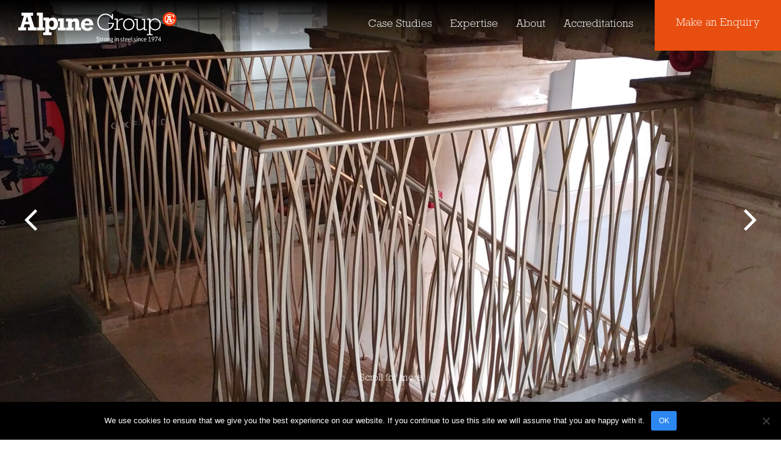

--- FILE ---
content_type: text/html; charset=UTF-8
request_url: https://alpinegroupuk.com/portfolio-item/the-royal-exchange/
body_size: 40884
content:
<!DOCTYPE html>
<html lang="en-GB" itemscope itemtype="http://schema.org/WebPage">
<head>
<meta charset="UTF-8">
<link rel="profile" href="http://gmpg.org/xfn/11">
<title>The Royal Exchange &#8211; Alpine Group</title>
<meta name='robots' content='max-image-preview:large' />
<meta name="viewport" content="width=device-width, initial-scale=1">
<meta http-equiv="X-UA-Compatible" content="IE=edge" />
<meta name="generator" content="Total WordPress Theme 4.9.9.2" />
<link rel='dns-prefetch' href='//fonts.googleapis.com' />
<link rel="alternate" type="application/rss+xml" title="Alpine Group &raquo; Feed" href="https://alpinegroupuk.com/feed/" />
<link rel="alternate" type="application/rss+xml" title="Alpine Group &raquo; Comments Feed" href="https://alpinegroupuk.com/comments/feed/" />
<link rel="alternate" type="application/rss+xml" title="Alpine Group &raquo; The Royal Exchange Comments Feed" href="https://alpinegroupuk.com/portfolio-item/the-royal-exchange/feed/" />
<link rel='stylesheet' id='js_composer_front-css' href='https://alpinegroupuk.com/wp-content/plugins/js_composer/assets/css/js_composer.min.css?ver=6.1' media='all' />
<style id='classic-theme-styles-inline-css'>
/*! This file is auto-generated */
.wp-block-button__link{color:#fff;background-color:#32373c;border-radius:9999px;box-shadow:none;text-decoration:none;padding:calc(.667em + 2px) calc(1.333em + 2px);font-size:1.125em}.wp-block-file__button{background:#32373c;color:#fff;text-decoration:none}
</style>
<style id='global-styles-inline-css'>
:root{--wp--preset--aspect-ratio--square: 1;--wp--preset--aspect-ratio--4-3: 4/3;--wp--preset--aspect-ratio--3-4: 3/4;--wp--preset--aspect-ratio--3-2: 3/2;--wp--preset--aspect-ratio--2-3: 2/3;--wp--preset--aspect-ratio--16-9: 16/9;--wp--preset--aspect-ratio--9-16: 9/16;--wp--preset--color--black: #000000;--wp--preset--color--cyan-bluish-gray: #abb8c3;--wp--preset--color--white: #ffffff;--wp--preset--color--pale-pink: #f78da7;--wp--preset--color--vivid-red: #cf2e2e;--wp--preset--color--luminous-vivid-orange: #ff6900;--wp--preset--color--luminous-vivid-amber: #fcb900;--wp--preset--color--light-green-cyan: #7bdcb5;--wp--preset--color--vivid-green-cyan: #00d084;--wp--preset--color--pale-cyan-blue: #8ed1fc;--wp--preset--color--vivid-cyan-blue: #0693e3;--wp--preset--color--vivid-purple: #9b51e0;--wp--preset--gradient--vivid-cyan-blue-to-vivid-purple: linear-gradient(135deg,rgba(6,147,227,1) 0%,rgb(155,81,224) 100%);--wp--preset--gradient--light-green-cyan-to-vivid-green-cyan: linear-gradient(135deg,rgb(122,220,180) 0%,rgb(0,208,130) 100%);--wp--preset--gradient--luminous-vivid-amber-to-luminous-vivid-orange: linear-gradient(135deg,rgba(252,185,0,1) 0%,rgba(255,105,0,1) 100%);--wp--preset--gradient--luminous-vivid-orange-to-vivid-red: linear-gradient(135deg,rgba(255,105,0,1) 0%,rgb(207,46,46) 100%);--wp--preset--gradient--very-light-gray-to-cyan-bluish-gray: linear-gradient(135deg,rgb(238,238,238) 0%,rgb(169,184,195) 100%);--wp--preset--gradient--cool-to-warm-spectrum: linear-gradient(135deg,rgb(74,234,220) 0%,rgb(151,120,209) 20%,rgb(207,42,186) 40%,rgb(238,44,130) 60%,rgb(251,105,98) 80%,rgb(254,248,76) 100%);--wp--preset--gradient--blush-light-purple: linear-gradient(135deg,rgb(255,206,236) 0%,rgb(152,150,240) 100%);--wp--preset--gradient--blush-bordeaux: linear-gradient(135deg,rgb(254,205,165) 0%,rgb(254,45,45) 50%,rgb(107,0,62) 100%);--wp--preset--gradient--luminous-dusk: linear-gradient(135deg,rgb(255,203,112) 0%,rgb(199,81,192) 50%,rgb(65,88,208) 100%);--wp--preset--gradient--pale-ocean: linear-gradient(135deg,rgb(255,245,203) 0%,rgb(182,227,212) 50%,rgb(51,167,181) 100%);--wp--preset--gradient--electric-grass: linear-gradient(135deg,rgb(202,248,128) 0%,rgb(113,206,126) 100%);--wp--preset--gradient--midnight: linear-gradient(135deg,rgb(2,3,129) 0%,rgb(40,116,252) 100%);--wp--preset--font-size--small: 13px;--wp--preset--font-size--medium: 20px;--wp--preset--font-size--large: 36px;--wp--preset--font-size--x-large: 42px;--wp--preset--spacing--20: 0.44rem;--wp--preset--spacing--30: 0.67rem;--wp--preset--spacing--40: 1rem;--wp--preset--spacing--50: 1.5rem;--wp--preset--spacing--60: 2.25rem;--wp--preset--spacing--70: 3.38rem;--wp--preset--spacing--80: 5.06rem;--wp--preset--shadow--natural: 6px 6px 9px rgba(0, 0, 0, 0.2);--wp--preset--shadow--deep: 12px 12px 50px rgba(0, 0, 0, 0.4);--wp--preset--shadow--sharp: 6px 6px 0px rgba(0, 0, 0, 0.2);--wp--preset--shadow--outlined: 6px 6px 0px -3px rgba(255, 255, 255, 1), 6px 6px rgba(0, 0, 0, 1);--wp--preset--shadow--crisp: 6px 6px 0px rgba(0, 0, 0, 1);}:where(.is-layout-flex){gap: 0.5em;}:where(.is-layout-grid){gap: 0.5em;}body .is-layout-flex{display: flex;}.is-layout-flex{flex-wrap: wrap;align-items: center;}.is-layout-flex > :is(*, div){margin: 0;}body .is-layout-grid{display: grid;}.is-layout-grid > :is(*, div){margin: 0;}:where(.wp-block-columns.is-layout-flex){gap: 2em;}:where(.wp-block-columns.is-layout-grid){gap: 2em;}:where(.wp-block-post-template.is-layout-flex){gap: 1.25em;}:where(.wp-block-post-template.is-layout-grid){gap: 1.25em;}.has-black-color{color: var(--wp--preset--color--black) !important;}.has-cyan-bluish-gray-color{color: var(--wp--preset--color--cyan-bluish-gray) !important;}.has-white-color{color: var(--wp--preset--color--white) !important;}.has-pale-pink-color{color: var(--wp--preset--color--pale-pink) !important;}.has-vivid-red-color{color: var(--wp--preset--color--vivid-red) !important;}.has-luminous-vivid-orange-color{color: var(--wp--preset--color--luminous-vivid-orange) !important;}.has-luminous-vivid-amber-color{color: var(--wp--preset--color--luminous-vivid-amber) !important;}.has-light-green-cyan-color{color: var(--wp--preset--color--light-green-cyan) !important;}.has-vivid-green-cyan-color{color: var(--wp--preset--color--vivid-green-cyan) !important;}.has-pale-cyan-blue-color{color: var(--wp--preset--color--pale-cyan-blue) !important;}.has-vivid-cyan-blue-color{color: var(--wp--preset--color--vivid-cyan-blue) !important;}.has-vivid-purple-color{color: var(--wp--preset--color--vivid-purple) !important;}.has-black-background-color{background-color: var(--wp--preset--color--black) !important;}.has-cyan-bluish-gray-background-color{background-color: var(--wp--preset--color--cyan-bluish-gray) !important;}.has-white-background-color{background-color: var(--wp--preset--color--white) !important;}.has-pale-pink-background-color{background-color: var(--wp--preset--color--pale-pink) !important;}.has-vivid-red-background-color{background-color: var(--wp--preset--color--vivid-red) !important;}.has-luminous-vivid-orange-background-color{background-color: var(--wp--preset--color--luminous-vivid-orange) !important;}.has-luminous-vivid-amber-background-color{background-color: var(--wp--preset--color--luminous-vivid-amber) !important;}.has-light-green-cyan-background-color{background-color: var(--wp--preset--color--light-green-cyan) !important;}.has-vivid-green-cyan-background-color{background-color: var(--wp--preset--color--vivid-green-cyan) !important;}.has-pale-cyan-blue-background-color{background-color: var(--wp--preset--color--pale-cyan-blue) !important;}.has-vivid-cyan-blue-background-color{background-color: var(--wp--preset--color--vivid-cyan-blue) !important;}.has-vivid-purple-background-color{background-color: var(--wp--preset--color--vivid-purple) !important;}.has-black-border-color{border-color: var(--wp--preset--color--black) !important;}.has-cyan-bluish-gray-border-color{border-color: var(--wp--preset--color--cyan-bluish-gray) !important;}.has-white-border-color{border-color: var(--wp--preset--color--white) !important;}.has-pale-pink-border-color{border-color: var(--wp--preset--color--pale-pink) !important;}.has-vivid-red-border-color{border-color: var(--wp--preset--color--vivid-red) !important;}.has-luminous-vivid-orange-border-color{border-color: var(--wp--preset--color--luminous-vivid-orange) !important;}.has-luminous-vivid-amber-border-color{border-color: var(--wp--preset--color--luminous-vivid-amber) !important;}.has-light-green-cyan-border-color{border-color: var(--wp--preset--color--light-green-cyan) !important;}.has-vivid-green-cyan-border-color{border-color: var(--wp--preset--color--vivid-green-cyan) !important;}.has-pale-cyan-blue-border-color{border-color: var(--wp--preset--color--pale-cyan-blue) !important;}.has-vivid-cyan-blue-border-color{border-color: var(--wp--preset--color--vivid-cyan-blue) !important;}.has-vivid-purple-border-color{border-color: var(--wp--preset--color--vivid-purple) !important;}.has-vivid-cyan-blue-to-vivid-purple-gradient-background{background: var(--wp--preset--gradient--vivid-cyan-blue-to-vivid-purple) !important;}.has-light-green-cyan-to-vivid-green-cyan-gradient-background{background: var(--wp--preset--gradient--light-green-cyan-to-vivid-green-cyan) !important;}.has-luminous-vivid-amber-to-luminous-vivid-orange-gradient-background{background: var(--wp--preset--gradient--luminous-vivid-amber-to-luminous-vivid-orange) !important;}.has-luminous-vivid-orange-to-vivid-red-gradient-background{background: var(--wp--preset--gradient--luminous-vivid-orange-to-vivid-red) !important;}.has-very-light-gray-to-cyan-bluish-gray-gradient-background{background: var(--wp--preset--gradient--very-light-gray-to-cyan-bluish-gray) !important;}.has-cool-to-warm-spectrum-gradient-background{background: var(--wp--preset--gradient--cool-to-warm-spectrum) !important;}.has-blush-light-purple-gradient-background{background: var(--wp--preset--gradient--blush-light-purple) !important;}.has-blush-bordeaux-gradient-background{background: var(--wp--preset--gradient--blush-bordeaux) !important;}.has-luminous-dusk-gradient-background{background: var(--wp--preset--gradient--luminous-dusk) !important;}.has-pale-ocean-gradient-background{background: var(--wp--preset--gradient--pale-ocean) !important;}.has-electric-grass-gradient-background{background: var(--wp--preset--gradient--electric-grass) !important;}.has-midnight-gradient-background{background: var(--wp--preset--gradient--midnight) !important;}.has-small-font-size{font-size: var(--wp--preset--font-size--small) !important;}.has-medium-font-size{font-size: var(--wp--preset--font-size--medium) !important;}.has-large-font-size{font-size: var(--wp--preset--font-size--large) !important;}.has-x-large-font-size{font-size: var(--wp--preset--font-size--x-large) !important;}
:where(.wp-block-post-template.is-layout-flex){gap: 1.25em;}:where(.wp-block-post-template.is-layout-grid){gap: 1.25em;}
:where(.wp-block-columns.is-layout-flex){gap: 2em;}:where(.wp-block-columns.is-layout-grid){gap: 2em;}
:root :where(.wp-block-pullquote){font-size: 1.5em;line-height: 1.6;}
</style>
<link rel='stylesheet' id='cookie-notice-front-css' href='https://alpinegroupuk.com/wp-content/plugins/cookie-notice/css/front.min.css?ver=2.4.18' media='all' />
<link rel='stylesheet' id='contact-form-7-css' href='https://alpinegroupuk.com/wp-content/plugins/contact-form-7/includes/css/styles.css?ver=5.9.8' media='all' />
<link rel='stylesheet' id='wpcf7-redirect-script-frontend-css' href='https://alpinegroupuk.com/wp-content/plugins/wpcf7-redirect/build/css/wpcf7-redirect-frontend.min.css?ver=1.1' media='all' />
<link rel='stylesheet' id='parent-style-css' href='https://alpinegroupuk.com/wp-content/themes/Total/style.css?ver=4.9.9.2' media='all' />
<link rel='stylesheet' id='wpex-style-css' href='https://alpinegroupuk.com/wp-content/themes/total-child-theme/style.css?ver=4.9.9.2' media='all' />
<link rel='stylesheet' id='wpex-visual-composer-css' href='https://alpinegroupuk.com/wp-content/themes/Total/assets/css/wpex-visual-composer.css?ver=4.9.9.2' media='all' />
<link rel='stylesheet' id='wpex-google-font-open-sans-css' href='//fonts.googleapis.com/css?family=Open+Sans:100,200,300,400,500,600,700,800,900,100i,200i,300i,400i,500i,600i,700i,800i,900i&#038;subset=latin' media='all' />
<!--[if IE 8]>
<link rel='stylesheet' id='wpex-ie8-css' href='https://alpinegroupuk.com/wp-content/themes/Total/assets/css/wpex-ie8.css?ver=4.9.9.2' media='all' />
<![endif]-->
<!--[if IE 9]>
<link rel='stylesheet' id='wpex-ie9-css' href='https://alpinegroupuk.com/wp-content/themes/Total/assets/css/wpex-ie9.css?ver=4.9.9.2' media='all' />
<![endif]-->
<script src="https://alpinegroupuk.com/wp-includes/js/jquery/jquery.min.js?ver=3.7.1" id="jquery-core-js"></script>
<script src="https://alpinegroupuk.com/wp-includes/js/jquery/jquery-migrate.min.js?ver=3.4.1" id="jquery-migrate-js"></script>
<!--[if lt IE 9]>
<script src="https://alpinegroupuk.com/wp-content/themes/Total/assets/js/dynamic/html5.js?ver=4.9.9.2" id="wpex-html5shiv-js"></script>
<![endif]-->
<link rel="https://api.w.org/" href="https://alpinegroupuk.com/wp-json/" /><link rel="EditURI" type="application/rsd+xml" title="RSD" href="https://alpinegroupuk.com/xmlrpc.php?rsd" />
<meta name="generator" content="WordPress 6.6.4" />
<link rel="canonical" href="https://alpinegroupuk.com/portfolio-item/the-royal-exchange/" />
<link rel='shortlink' href='https://alpinegroupuk.com/?p=922' />
<link rel="alternate" title="oEmbed (JSON)" type="application/json+oembed" href="https://alpinegroupuk.com/wp-json/oembed/1.0/embed?url=https%3A%2F%2Falpinegroupuk.com%2Fportfolio-item%2Fthe-royal-exchange%2F" />
<link rel="alternate" title="oEmbed (XML)" type="text/xml+oembed" href="https://alpinegroupuk.com/wp-json/oembed/1.0/embed?url=https%3A%2F%2Falpinegroupuk.com%2Fportfolio-item%2Fthe-royal-exchange%2F&#038;format=xml" />
<!--[if IE 9]> <script>var _gambitParallaxIE9 = true;</script> <![endif]--><link rel="icon" href="https://alpinegroupuk.com/wp-content/uploads/2019/05/32.png" sizes="32x32"><link rel="shortcut icon" href="https://alpinegroupuk.com/wp-content/uploads/2019/05/32.png"><link rel="apple-touch-icon" href="https://alpinegroupuk.com/wp-content/uploads/2019/05/57.png" sizes="57x57" ><link rel="apple-touch-icon" href="https://alpinegroupuk.com/wp-content/uploads/2019/05/76.png" sizes="76x76" ><link rel="apple-touch-icon" href="https://alpinegroupuk.com/wp-content/uploads/2019/05/120.png" sizes="120x120"><link rel="apple-touch-icon" href="https://alpinegroupuk.com/wp-content/uploads/2019/05/512.png" sizes="114x114"><style>.recentcomments a{display:inline !important;padding:0 !important;margin:0 !important;}</style><link rel="stylesheet" href="https://use.typekit.net/xvm0hwx.css">
<link href="//netdna.bootstrapcdn.com/font-awesome/3.2.1/css/font-awesome.css" rel="stylesheet">

<script> (function(){ window.ldfdr = window.ldfdr || {}; (function(d, s, ss, fs){ fs = d.getElementsByTagName(s)[0]; function ce(src){ var cs = d.createElement(s); cs.src = src; setTimeout(function(){fs.parentNode.insertBefore(cs,fs)}, 1); } ce(ss); })(document, 'script', 'https://sc.lfeeder.com/lftracker_v1_bElvO73qAL1aZMqj.js'); })(); </script>
<meta name="p:domain_verify" content="49a7c78dea0c0938fa2b1ad4f63c4aa9"/>




<noscript><style>body .wpex-vc-row-stretched, body .vc_row-o-full-height { visibility: visible; }</style></noscript><noscript><style> .wpb_animate_when_almost_visible { opacity: 1; }</style></noscript><style data-type="wpex-css" id="wpex-css">/*TYPOGRAPHY*/body{font-family:"Open Sans","Helvetica Neue",Arial,sans-serif}/*Logo Height*/#site-logo img{max-height:50px}/*ADVANCED STYLING CSS*/.is-sticky #site-header{border-color:transparent}/*CUSTOMIZER STYLING*/.full-width-main-layout .container,.full-width-main-layout .vc_row-fluid.container,.boxed-main-layout #wrap{width:1200px}#site-header{background-color:#0a0a0a}#site-header-sticky-wrapper{background-color:#0a0a0a}#site-header-sticky-wrapper.is-sticky #site-header{background-color:#0a0a0a}.footer-has-reveal #site-header{background-color:#0a0a0a}#searchform-header-replace{background-color:#0a0a0a}body.wpex-has-vertical-header #site-header{background-color:#0a0a0a}.vc_column-inner{margin-bottom:40px}</style><!-- Google Tag Manager -->
<script>(function(w,d,s,l,i){w[l]=w[l]||[];w[l].push({'gtm.start':
new Date().getTime(),event:'gtm.js'});var f=d.getElementsByTagName(s)[0],
j=d.createElement(s),dl=l!='dataLayer'?'&l='+l:'';j.async=true;j.src=
'https://www.googletagmanager.com/gtm.js?id='+i+dl;f.parentNode.insertBefore(j,f);
})(window,document,'script','dataLayer','GTM-T8SNZXR');</script>
<!-- End Google Tag Manager -->
</head>

<body class="portfolio-template-default single single-portfolio postid-922 wp-custom-logo cookies-not-set wpex-theme wpex-responsive full-width-main-layout has-composer wpex-live-site content-full-width sidebar-widget-icons has-overlay-header page-header-disabled wpex-mobile-toggle-menu-icon_buttons has-mobile-menu wpex-share-p-horizontal wpex-disable-mm-focus-styles wpb-js-composer js-comp-ver-6.1 vc_responsive">
	<!-- Google Tag Manager (noscript) -->
	<noscript><iframe src="https://www.googletagmanager.com/ns.html?id=GTM-T8SNZXR"
	height="0" width="0" style="display:none;visibility:hidden"></iframe></noscript>
	<!-- End Google Tag Manager (noscript) -->

	
	
	<div class="wpex-site-overlay"></div>
<a href="#content" class="skip-to-content">skip to Main Content</a><span data-ls_id="#site_top"></span>
	<div id="outer-wrap" class="clr">

		
		<div id="wrap" class="clr">

			
<div id="overlay-header-wrap" class="clr">

	<header id="site-header" class="header-one wpex-full-width fixed-scroll wpex-dropdown-style-black overlay-header white-style custom-bg dyn-styles clr" itemscope="itemscope" itemtype="http://schema.org/WPHeader">

		
		<div id="site-header-inner" class="container clr">

			
<div id="site-logo" class="site-branding clr header-one-logo">
	<div id="site-logo-inner" class="clr"><a href="https://alpinegroupuk.com/" rel="home" class="main-logo"><img src="https://alpinegroupuk.com/wp-content/uploads/2019/03/alpine-group-logo.svg" alt="Alpine Group" class="logo-img" data-no-retina="data-no-retina" height="50" /></a></div>
</div>
	
	<div id="site-navigation-wrap" class="navbar-style-one wpex-dropdowns-caret hide-at-mm-breakpoint clr">

		<nav id="site-navigation" class="navigation main-navigation main-navigation-one clr" itemscope="itemscope" itemtype="http://schema.org/SiteNavigationElement" aria-label="Main menu">

			
				<ul id="menu-main-menu" class="dropdown-menu main-navigation-ul sf-menu"><li id="menu-item-1457" class="menu-item menu-item-type-post_type menu-item-object-page menu-item-1457"><a href="https://alpinegroupuk.com/insights/"><span class="link-inner">Case Studies</span></a></li>
<li id="menu-item-1450" class="menu-item menu-item-type-custom menu-item-object-custom menu-item-has-children dropdown menu-item-1450"><a href="#"><span class="link-inner">Expertise</span></a>
<ul class="sub-menu">
	<li id="menu-item-1451" class="menu-item menu-item-type-post_type menu-item-object-page menu-item-1451"><a href="https://alpinegroupuk.com/services/"><span class="link-inner">Services</span></a></li>
	<li id="menu-item-1452" class="menu-item menu-item-type-post_type menu-item-object-page menu-item-1452"><a href="https://alpinegroupuk.com/case-studies/"><span class="link-inner">Projects</span></a></li>
	<li id="menu-item-1453" class="menu-item menu-item-type-post_type menu-item-object-page menu-item-1453"><a href="https://alpinegroupuk.com/inspiration-gallery/"><span class="link-inner">Inspiration Gallery</span></a></li>
</ul>
</li>
<li id="menu-item-1454" class="menu-item menu-item-type-custom menu-item-object-custom menu-item-has-children dropdown menu-item-1454"><a href="#"><span class="link-inner">About</span></a>
<ul class="sub-menu">
	<li id="menu-item-1455" class="menu-item menu-item-type-post_type menu-item-object-page menu-item-1455"><a href="https://alpinegroupuk.com/vision/"><span class="link-inner">Vision, Mission and Values</span></a></li>
	<li id="menu-item-1456" class="menu-item menu-item-type-post_type menu-item-object-page menu-item-1456"><a href="https://alpinegroupuk.com/meet-the-team/"><span class="link-inner">Meet the Team</span></a></li>
	<li id="menu-item-1712" class="menu-item menu-item-type-post_type menu-item-object-page menu-item-1712"><a href="https://alpinegroupuk.com/company-videos/"><span class="link-inner">Company Videos</span></a></li>
</ul>
</li>
<li id="menu-item-191" class="menu-item menu-item-type-post_type menu-item-object-page menu-item-191"><a href="https://alpinegroupuk.com/accreditations/"><span class="link-inner">Accreditations</span></a></li>
<li id="menu-item-206" class="contactMenu menu-item menu-item-type-post_type menu-item-object-page menu-item-206"><a href="https://alpinegroupuk.com/contact/"><span class="link-inner">Make an Enquiry</span></a></li>
</ul>
			
		</nav><!-- #site-navigation -->

	</div><!-- #site-navigation-wrap -->

	

<div id="mobile-menu" class="wpex-mobile-menu-toggle show-at-mm-breakpoint wpex-clr"><a href="#" class="mobile-menu-toggle" role="button" aria-label="Toggle mobile menu" aria-expanded="false"><span class="wpex-bars" aria-hidden="true"><span></span></span></a></div>
		</div><!-- #site-header-inner -->

		
	</header><!-- #header -->



			
			<main id="main" class="site-main clr">

				
	<div id="content-wrap" class="container clr">

		
		<div id="primary" class="content-area clr">

			
			<div id="content" class="site-content clr">

				
				
<div id="single-blocks" class="wpex-clr">

	
<article class="single-content entry clr" itemprop="text"><div data-vc-full-width="true" data-vc-full-width-init="false" data-vc-stretch-content="true" class="vc_row wpb_row vc_row-fluid heroSlider vc_row-no-padding wpex-vc-row-stretched"><div class="wpb_column vc_column_container vc_col-sm-12"><div class="vc_column-inner"><div class="wpb_wrapper"><div class="wpex-slider-preloaderimg"><img fetchpriority="high" decoding="async" data-no-lazy="1" class="skip-lazy" src="https://alpinegroupuk.com/wp-content/uploads/2019/07/0014_royal-exchange-1.jpg" alt="Royal Exchange 1" data-no-retina width="1680" height="900" /></div><div class="vcex-module wpex-slider slider-pro vcex-image-slider clr folioImageSlider" data-fade="true"  data-loop="true" data-autoplay-on-hover="none" data-auto-play-delay="3000" data-buttons="false" data-fade-arrows="false" data-animation-speed="600" data-height-animation-duration="500" data-thumbnail-height="70" data-thumbnail-width="70"><div class="wpex-slider-slides sp-slides"><div class="wpex-slider-slide sp-slide"><div class="wpex-slider-media"><img decoding="async" data-no-lazy="1" class="skip-lazy" alt="Royal Exchange 1" src="https://alpinegroupuk.com/wp-content/themes/Total/assets/images/blank.gif" data-src="https://alpinegroupuk.com/wp-content/uploads/2019/07/0014_royal-exchange-1.jpg" data-no-retina width="1680" height="900" /></div></div><div class="wpex-slider-slide sp-slide"><div class="wpex-slider-media"><img decoding="async" data-no-lazy="1" class="skip-lazy" alt="Royal Exchange 3" src="https://alpinegroupuk.com/wp-content/themes/Total/assets/images/blank.gif" data-src="https://alpinegroupuk.com/wp-content/uploads/2019/07/0012_royal-exchange-3.jpg" data-no-retina width="1680" height="900" /></div></div><div class="wpex-slider-slide sp-slide"><div class="wpex-slider-media"><img loading="lazy" decoding="async" data-no-lazy="1" class="skip-lazy" alt="Royal Exchange 2" src="https://alpinegroupuk.com/wp-content/themes/Total/assets/images/blank.gif" data-src="https://alpinegroupuk.com/wp-content/uploads/2019/07/0013_royal-exchange-2.jpg" data-no-retina width="1680" height="900" /></div></div></div></div><div id="scrollHolder" class="vc_row wpb_row vc_inner vc_row-fluid"><div class="wpb_column vc_column_container vc_col-sm-12"><div class="vc_column-inner"><div class="wpb_wrapper">
	<div class="wpb_text_column wpb_content_element  scroller" >
		<div class="wpb_wrapper">
			<p style="text-align: center;">Scroll for more</p>

		</div>
	</div>

	<div  class="wpb_single_image wpb_content_element vc_align_center   scrollerArrow">
		
		<figure class="wpb_wrapper vc_figure">
			<div class="vc_single_image-wrapper   vc_box_border_grey"><img loading="lazy" decoding="async" width="1" height="1" src="https://alpinegroupuk.com/wp-content/uploads/2019/03/arrow.svg" class="vc_single_image-img attachment-full" alt="" /></div>
		</figure>
	</div>
</div></div></div></div></div></div></div></div><div class="vc_row-full-width vc_clearfix"></div><div class="vc_row wpb_row vc_row-fluid tablet-fullwidth-columns"><div class="wpb_column mobHide vc_column_container vc_col-sm-6"><div class="vc_column-inner"><div class="wpb_wrapper"><div class="vc_separator wpb_content_element vc_separator_align_center vc_sep_width_100 vc_sep_pos_align_center vc_separator_no_text  keyline" ><span class="vc_sep_holder vc_sep_holder_l"><span  style="border-color:#979797;" class="vc_sep_line"></span></span><span class="vc_sep_holder vc_sep_holder_r"><span  style="border-color:#979797;" class="vc_sep_line"></span></span>
</div></div></div></div><div class="wpb_column vc_column_container vc_col-sm-6"><div class="vc_column-inner"><div class="wpb_wrapper">
	<div class="wpb_text_column wpb_content_element " >
		<div class="wpb_wrapper">
			<h2>The Royal Exchange</h2>
<h3>Fitting for a landmark location</h3>
<p>Staircase <span class="red">•</span> Balustrades</p>
<p>Alpine was approached after a strong recommendation. We were asked to deliver three extremely high-quality feature staircases in the Fortnum &amp; Mason store at The Royal Exchange in London. This was an iconic London location, where visitors can shop and eat at the Bar and Restaurant. We had to remove the existing stairs but it was imperative the store remained open with minimum disruption to visitors. This meant we needed to complete all our work during the night hours.</p>
<p>We had to structurally design the staircases, and work with the stone companies so they could cut their stone to our templates. Due to tight programme timings, these had to be taken from our CAD software.The balustrade had to be kept as thin and minimalistic as possible, whilst still meeting all safety building regulations and loading requirements. Special software was used to design the material thicknesses and the connections. We also utilised special rolling formulas to roll the unique oval stainless-steel handrail. All connections had to be ‘secret fixed’ with no visible welds and coated with a special PVD coating that cannot be touched on site. This meant dry fitting all balustrade work. We had extremely accurate templating and dry fitting.</p>

		</div>
	</div>
<div class="vc_btn3-container  enquireButt vc_btn3-inline" ><a class="vc_general vc_btn3 vc_btn3-size-md vc_btn3-shape-rounded vc_btn3-style-flat vc_btn3-color-grey" href="https://alpinegroupuk.com/contact/" title="Contact">Enquire about this project</a></div></div></div></div></div><div data-vc-full-width="true" data-vc-full-width-init="false" class="vc_row wpb_row vc_row-fluid greyRow vc_row-o-equal-height vc_row-flex wpex-vc-row-stretched"><div class="wpb_column projectDetailHolder vc_column_container vc_col-sm-6"><div class="vc_column-inner"><div class="wpb_wrapper">
	<div class="wpb_text_column wpb_content_element  projectDetails" >
		<div class="wpb_wrapper">
			<h3>Project Details</h3>
<ul>
<li>Designed stairs and balustrades</li>
<li>Working with highbrow brand and location</li>
<li>Working at night for minimum disruption</li>
<li>Special software for calculating materials</li>
<li>No visible welds</li>
</ul>

		</div>
	</div>
</div></div></div><div class="wpb_column vc_column_container vc_col-sm-6"><div class="vc_column-inner"><div class="wpb_wrapper">
	<div  class="wpb_single_image wpb_content_element vc_align_">
		
		<figure class="wpb_wrapper vc_figure">
			<div class="vc_single_image-wrapper   vc_box_border_grey"><img loading="lazy" decoding="async" width="800" height="461" src="https://alpinegroupuk.com/wp-content/uploads/2019/07/0018_royal-exhange-1.jpg" class="vc_single_image-img attachment-full" alt="Royal Exchange project" srcset="https://alpinegroupuk.com/wp-content/uploads/2019/07/0018_royal-exhange-1.jpg 800w, https://alpinegroupuk.com/wp-content/uploads/2019/07/0018_royal-exhange-1-300x173.jpg 300w, https://alpinegroupuk.com/wp-content/uploads/2019/07/0018_royal-exhange-1-768x443.jpg 768w" sizes="(max-width: 800px) 100vw, 800px" /></div>
		</figure>
	</div>
</div></div></div></div><div class="vc_row-full-width vc_clearfix"></div>
</article>
<div class="wpex-social-share position-horizontal style-minimal" data-source="https%3A%2F%2Falpinegroupuk.com%2F" data-url="https%3A%2F%2Falpinegroupuk.com%2Fportfolio-item%2Fthe-royal-exchange" data-title="The Royal Exchange" data-image="https%3A%2F%2Falpinegroupuk.com%2Fwp-content%2Fuploads%2F2019%2F07%2F0017_royal-exchange-1.jpg" data-summary="Scroll%20for%20more" data-email-subject="I wanted you to see this link" data-email-body="I wanted you to see this link https%3A%2F%2Falpinegroupuk.com%2Fportfolio-item%2Fthe-royal-exchange" data-specs="menubar=no,toolbar=no,resizable=yes,scrollbars=yes,height=600,width=600">

	<div class="theme-heading border-bottom social-share-title"><span class="text">Share This</span></div>
	<ul class="clr">

		
				<li class="wpex-twitter">

					
						<a href="#" role="button">

					
						<span class="ticon ticon-twitter" aria-hidden="true"></span>

						<span class="wpex-label">Tweet</span>

					</a>

				</li>

			
				<li class="wpex-facebook">

					
						<a href="#" role="button">

					
						<span class="ticon ticon-facebook" aria-hidden="true"></span>

						<span class="wpex-label">Share</span>

					</a>

				</li>

			
				<li class="wpex-linkedin">

					
						<a href="#" role="button">

					
						<span class="ticon ticon-linkedin" aria-hidden="true"></span>

						<span class="wpex-label">Share</span>

					</a>

				</li>

			
				<li class="wpex-email">

					
						<a href="#" role="button">

					
						<span class="ticon ticon-envelope" aria-hidden="true"></span>

						<span class="wpex-label">Email</span>

					</a>

				</li>

			
	</ul>

</div>

</div><!-- #single-blocks -->
				
				
			</div><!-- #content -->

			
		</div><!-- #primary -->

		
	</div><!-- .container -->


			
		</main><!-- #main-content -->

		</div><!-- .overlay-header-wrap -->
		

<div id="footer-callout-wrap" class="clr">

	<div id="footer-callout" class="clr container">

		
			<div id="footer-callout-left" class="footer-callout-content clr"><div id="ctaIntro">
	<em>Want to know more?</em>
</div>

<div id="ctaEntry">
	<p>Contact us</p>
</div></div>

		
		
			<div id="footer-callout-right" class="footer-callout-button wpex-clr"><a href="https://alpinegroupuk.com/contact/" class="theme-button black">Get in Touch</a></div>

		
	</div>

</div>
<footer id="footer-builder" class="footer-builder clr" itemscope="itemscope" itemtype="http://schema.org/WPFooter">
	<div class="footer-builder-content clr container entry">
		<div data-vc-full-width="true" data-vc-full-width-init="false" class="vc_row wpb_row vc_row-fluid footerNew wpex-vc-row-stretched"><div class="wpb_column vc_column_container vc_col-sm-6"><div class="vc_column-inner"><div class="wpb_wrapper">
	<div class="wpb_text_column wpb_content_element " >
		<div class="wpb_wrapper">
			<p>☏ <a href="tel:01264710613">01264 710 613</a><br />
📍Manor Farm, Andover, SP11 7DB</p>

		</div>
	</div>

	<div class="wpb_text_column wpb_content_element  small" >
		<div class="wpb_wrapper">
			<p>Copyright © 2022 Alpine Group Ltd – <a href="https://alpinegroupuk.com/privacy-policy/">Privacy</a> | Forms protected by reCAPTCHA · <a href="https://policies.google.com/privacy">privacy</a> &amp; <a href="https://policies.google.com/terms">terms</a> apply</p>

		</div>
	</div>
</div></div></div><div class="wpb_column vc_column_container vc_col-sm-6"><div class="vc_column-inner"><div class="wpb_wrapper">
	<div  class="wpb_single_image wpb_content_element vc_align_   SocialMediaIcon">
		
		<figure class="wpb_wrapper vc_figure">
			<a href="https://www.pinterest.co.uk/AlpineGroupUK/_created/" target="_self" class="vc_single_image-wrapper   vc_box_border_grey"><img width="31" height="31" src="https://alpinegroupuk.com/wp-content/uploads/2022/01/pinterest.svg" class="vc_single_image-img attachment-full" alt="Pinterest" decoding="async" loading="lazy" /></a>
		</figure>
	</div>

	<div  class="wpb_single_image wpb_content_element vc_align_   SocialMediaIcon">
		
		<figure class="wpb_wrapper vc_figure">
			<a href="https://www.instagram.com/alpinegroupuk/?hl=en" target="_self" class="vc_single_image-wrapper   vc_box_border_grey"><img width="31" height="31" src="https://alpinegroupuk.com/wp-content/uploads/2022/01/instagram.svg" class="vc_single_image-img attachment-full" alt="Instagram" decoding="async" loading="lazy" /></a>
		</figure>
	</div>

	<div  class="wpb_single_image wpb_content_element vc_align_   SocialMediaIcon">
		
		<figure class="wpb_wrapper vc_figure">
			<a href="https://twitter.com/AlpineGroup_UK" target="_self" class="vc_single_image-wrapper   vc_box_border_grey"><img width="31" height="31" src="https://alpinegroupuk.com/wp-content/uploads/2022/01/twitter.svg" class="vc_single_image-img attachment-full" alt="Twitter" decoding="async" loading="lazy" /></a>
		</figure>
	</div>

	<div  class="wpb_single_image wpb_content_element vc_align_   SocialMediaIcon">
		
		<figure class="wpb_wrapper vc_figure">
			<a href="https://www.linkedin.com/company/the-alpine-group-andover/" target="_self" class="vc_single_image-wrapper   vc_box_border_grey"><img width="31" height="31" src="https://alpinegroupuk.com/wp-content/uploads/2022/01/linkedin.svg" class="vc_single_image-img attachment-full" alt="Linkedin" decoding="async" loading="lazy" /></a>
		</figure>
	</div>
</div></div></div></div><div class="vc_row-full-width vc_clearfix"></div>	</div>
</footer>

	


	</div><!-- #wrap -->

	
</div><!-- #outer-wrap -->


<div class="wpex-mobile-menu-top wpex-hidden"></div>
<div class="wpex-mobile-menu-bottom wpex-hidden"></div><div id="sidr-close"><div class="wpex-close"><a href="#" aria-expanded="false" role="button" aria-label="Toggle mobile menu">&times;</a></div></div>
<script type="text/html" id="wpb-modifications"></script><link rel='stylesheet' id='sbvcbgslider-style-css' href='https://alpinegroupuk.com/wp-content/plugins/sb-background-slider-vc-addon//assets/css/style.css?ver=6.6.4' media='all' />
<script id="cookie-notice-front-js-before">
var cnArgs = {"ajaxUrl":"https:\/\/alpinegroupuk.com\/wp-admin\/admin-ajax.php","nonce":"253face5b2","hideEffect":"none","position":"bottom","onScroll":false,"onScrollOffset":100,"onClick":false,"cookieName":"cookie_notice_accepted","cookieTime":2592000,"cookieTimeRejected":2592000,"globalCookie":false,"redirection":false,"cache":false,"revokeCookies":false,"revokeCookiesOpt":"automatic"};
</script>
<script src="https://alpinegroupuk.com/wp-content/plugins/cookie-notice/js/front.min.js?ver=2.4.18" id="cookie-notice-front-js"></script>
<script src="https://alpinegroupuk.com/wp-includes/js/dist/hooks.min.js?ver=2810c76e705dd1a53b18" id="wp-hooks-js"></script>
<script src="https://alpinegroupuk.com/wp-includes/js/dist/i18n.min.js?ver=5e580eb46a90c2b997e6" id="wp-i18n-js"></script>
<script id="wp-i18n-js-after">
wp.i18n.setLocaleData( { 'text direction\u0004ltr': [ 'ltr' ] } );
</script>
<script src="https://alpinegroupuk.com/wp-content/plugins/contact-form-7/includes/swv/js/index.js?ver=5.9.8" id="swv-js"></script>
<script id="contact-form-7-js-translations">
( function( domain, translations ) {
	var localeData = translations.locale_data[ domain ] || translations.locale_data.messages;
	localeData[""].domain = domain;
	wp.i18n.setLocaleData( localeData, domain );
} )( "contact-form-7", {"translation-revision-date":"2024-05-21 11:58:24+0000","generator":"GlotPress\/4.0.1","domain":"messages","locale_data":{"messages":{"":{"domain":"messages","plural-forms":"nplurals=2; plural=n != 1;","lang":"en_GB"},"Error:":["Error:"]}},"comment":{"reference":"includes\/js\/index.js"}} );
</script>
<script src="https://alpinegroupuk.com/wp-content/plugins/contact-form-7/includes/js/index.js?ver=5.9.8" id="contact-form-7-js"></script>
<script id="wpcf7-redirect-script-js-extra">
var wpcf7r = {"ajax_url":"https:\/\/alpinegroupuk.com\/wp-admin\/admin-ajax.php"};
</script>
<script src="https://alpinegroupuk.com/wp-content/plugins/wpcf7-redirect/build/js/wpcf7r-fe.js?ver=1.1" id="wpcf7-redirect-script-js"></script>
<script src="https://alpinegroupuk.com/wp-includes/js/comment-reply.min.js?ver=6.6.4" id="comment-reply-js" async data-wp-strategy="async"></script>
<script id="wpex-core-js-extra">
var wpexLocalize = {"isRTL":"","mainLayout":"full-width","menuSearchStyle":"disabled","siteHeaderStyle":"one","megaMenuJS":"1","superfishDelay":"600","superfishSpeed":"fast","superfishSpeedOut":"fast","menuWidgetAccordion":"1","hasMobileMenu":"1","mobileMenuBreakpoint":"959","mobileMenuStyle":"sidr","mobileMenuToggleStyle":"icon_buttons","scrollToHash":"1","scrollToHashTimeout":"500","localScrollUpdateHash":"","localScrollHighlight":"1","localScrollSpeed":"1000","localScrollEasing":"easeInOutExpo","scrollTopSpeed":"1000","scrollTopOffset":"100","responsiveDataBreakpoints":{"tl":"1024px","tp":"959px","pl":"767px","pp":"479px"},"ajaxurl":"https:\/\/alpinegroupuk.com\/wp-admin\/admin-ajax.php","loadMore":{"text":"Load More","loadingText":"Loading&hellip;","failedText":"Failed to load posts."},"i18n":{"openSubmenu":"Open submenu of %s","closeSubmenu":"Close submenu of %s"},"hasStickyHeader":"1","stickyHeaderStyle":"standard","hasStickyMobileHeader":"","overlayHeaderStickyTop":"0","stickyHeaderBreakPoint":"960","sidrSource":"#sidr-close, #site-navigation","sidrDisplace":"","sidrSide":"right","sidrBodyNoScroll":"","sidrSpeed":"300","altercf7Prealoader":"1","customSelects":".woocommerce-ordering .orderby, #dropdown_product_cat, .widget_categories form, .widget_archive select, .single-product .variations_form .variations select, .vcex-form-shortcode select"};
</script>
<script src="https://alpinegroupuk.com/wp-content/themes/Total/assets/js/total.min.js?ver=4.9.9.2" id="wpex-core-js"></script>
<script src="https://www.google.com/recaptcha/api.js?render=6LeUbLoUAAAAAJPxwZwoHMqIcnkZL5n0O_NKJkEq&amp;ver=3.0" id="google-recaptcha-js"></script>
<script src="https://alpinegroupuk.com/wp-includes/js/dist/vendor/wp-polyfill.min.js?ver=3.15.0" id="wp-polyfill-js"></script>
<script id="wpcf7-recaptcha-js-extra">
var wpcf7_recaptcha = {"sitekey":"6LeUbLoUAAAAAJPxwZwoHMqIcnkZL5n0O_NKJkEq","actions":{"homepage":"homepage","contactform":"contactform"}};
</script>
<script src="https://alpinegroupuk.com/wp-content/plugins/contact-form-7/modules/recaptcha/index.js?ver=5.9.8" id="wpcf7-recaptcha-js"></script>
<script src="https://alpinegroupuk.com/wp-content/plugins/total-theme-core/inc/wpbakery/assets/js/vcex-front.min.js?ver=1.1.2" id="vcex-front-js"></script>
<script src="https://alpinegroupuk.com/wp-content/plugins/js_composer/assets/js/dist/js_composer_front.min.js?ver=6.1" id="wpb_composer_front_js-js"></script>
<script src="https://alpinegroupuk.com/wp-content/plugins/sb-background-slider-vc-addon//assets/js/jquery.backstretch.min.js?ver=1.6" id="sbvcbgslider-backstretch-js"></script>
<script src="https://alpinegroupuk.com/wp-content/plugins/sb-background-slider-vc-addon//assets/js/jquery.flexverticalcenter.js?ver=1.6" id="sbvcbgslider-flexverticalcenter-js"></script>
<script src="https://alpinegroupuk.com/wp-content/plugins/sb-background-slider-vc-addon//assets/js/script.js?ver=1.6" id="sbvcbgslider-script-js"></script>
<script id="sliderPro-js-extra">
var wpexSliderPro = {"i18n":{"NEXT":"next slide","PREV":"previous slide","GOTO":"go to slide"}};
</script>
<script src="https://alpinegroupuk.com/wp-content/themes/Total/assets/js/dynamic/jquery.sliderPro.min.js?ver=1.3" id="sliderPro-js"></script>
<script src="https://alpinegroupuk.com/wp-content/themes/Total/assets/js/dynamic/wpex-social-share.min.js?ver=4.9.9.2" id="wpex-social-share-js"></script>

		<!-- Cookie Notice plugin v2.4.18 by Hu-manity.co https://hu-manity.co/ -->
		<div id="cookie-notice" role="dialog" class="cookie-notice-hidden cookie-revoke-hidden cn-position-bottom" aria-label="Cookie Notice" style="background-color: rgba(0,0,0,1);"><div class="cookie-notice-container" style="color: #fff"><span id="cn-notice-text" class="cn-text-container">We use cookies to ensure that we give you the best experience on our website. If you continue to use this site we will assume that you are happy with it.</span><span id="cn-notice-buttons" class="cn-buttons-container"><a href="#" id="cn-accept-cookie" data-cookie-set="accept" class="cn-set-cookie cn-button cn-button-custom button" aria-label="OK">OK</a></span><span id="cn-close-notice" data-cookie-set="accept" class="cn-close-icon" title="No"></span></div>
			
		</div>
		<!-- / Cookie Notice plugin -->
</body>
</html>

--- FILE ---
content_type: text/html; charset=utf-8
request_url: https://www.google.com/recaptcha/api2/anchor?ar=1&k=6LeUbLoUAAAAAJPxwZwoHMqIcnkZL5n0O_NKJkEq&co=aHR0cHM6Ly9hbHBpbmVncm91cHVrLmNvbTo0NDM.&hl=en&v=PoyoqOPhxBO7pBk68S4YbpHZ&size=invisible&anchor-ms=20000&execute-ms=30000&cb=okfxbviay88h
body_size: 48526
content:
<!DOCTYPE HTML><html dir="ltr" lang="en"><head><meta http-equiv="Content-Type" content="text/html; charset=UTF-8">
<meta http-equiv="X-UA-Compatible" content="IE=edge">
<title>reCAPTCHA</title>
<style type="text/css">
/* cyrillic-ext */
@font-face {
  font-family: 'Roboto';
  font-style: normal;
  font-weight: 400;
  font-stretch: 100%;
  src: url(//fonts.gstatic.com/s/roboto/v48/KFO7CnqEu92Fr1ME7kSn66aGLdTylUAMa3GUBHMdazTgWw.woff2) format('woff2');
  unicode-range: U+0460-052F, U+1C80-1C8A, U+20B4, U+2DE0-2DFF, U+A640-A69F, U+FE2E-FE2F;
}
/* cyrillic */
@font-face {
  font-family: 'Roboto';
  font-style: normal;
  font-weight: 400;
  font-stretch: 100%;
  src: url(//fonts.gstatic.com/s/roboto/v48/KFO7CnqEu92Fr1ME7kSn66aGLdTylUAMa3iUBHMdazTgWw.woff2) format('woff2');
  unicode-range: U+0301, U+0400-045F, U+0490-0491, U+04B0-04B1, U+2116;
}
/* greek-ext */
@font-face {
  font-family: 'Roboto';
  font-style: normal;
  font-weight: 400;
  font-stretch: 100%;
  src: url(//fonts.gstatic.com/s/roboto/v48/KFO7CnqEu92Fr1ME7kSn66aGLdTylUAMa3CUBHMdazTgWw.woff2) format('woff2');
  unicode-range: U+1F00-1FFF;
}
/* greek */
@font-face {
  font-family: 'Roboto';
  font-style: normal;
  font-weight: 400;
  font-stretch: 100%;
  src: url(//fonts.gstatic.com/s/roboto/v48/KFO7CnqEu92Fr1ME7kSn66aGLdTylUAMa3-UBHMdazTgWw.woff2) format('woff2');
  unicode-range: U+0370-0377, U+037A-037F, U+0384-038A, U+038C, U+038E-03A1, U+03A3-03FF;
}
/* math */
@font-face {
  font-family: 'Roboto';
  font-style: normal;
  font-weight: 400;
  font-stretch: 100%;
  src: url(//fonts.gstatic.com/s/roboto/v48/KFO7CnqEu92Fr1ME7kSn66aGLdTylUAMawCUBHMdazTgWw.woff2) format('woff2');
  unicode-range: U+0302-0303, U+0305, U+0307-0308, U+0310, U+0312, U+0315, U+031A, U+0326-0327, U+032C, U+032F-0330, U+0332-0333, U+0338, U+033A, U+0346, U+034D, U+0391-03A1, U+03A3-03A9, U+03B1-03C9, U+03D1, U+03D5-03D6, U+03F0-03F1, U+03F4-03F5, U+2016-2017, U+2034-2038, U+203C, U+2040, U+2043, U+2047, U+2050, U+2057, U+205F, U+2070-2071, U+2074-208E, U+2090-209C, U+20D0-20DC, U+20E1, U+20E5-20EF, U+2100-2112, U+2114-2115, U+2117-2121, U+2123-214F, U+2190, U+2192, U+2194-21AE, U+21B0-21E5, U+21F1-21F2, U+21F4-2211, U+2213-2214, U+2216-22FF, U+2308-230B, U+2310, U+2319, U+231C-2321, U+2336-237A, U+237C, U+2395, U+239B-23B7, U+23D0, U+23DC-23E1, U+2474-2475, U+25AF, U+25B3, U+25B7, U+25BD, U+25C1, U+25CA, U+25CC, U+25FB, U+266D-266F, U+27C0-27FF, U+2900-2AFF, U+2B0E-2B11, U+2B30-2B4C, U+2BFE, U+3030, U+FF5B, U+FF5D, U+1D400-1D7FF, U+1EE00-1EEFF;
}
/* symbols */
@font-face {
  font-family: 'Roboto';
  font-style: normal;
  font-weight: 400;
  font-stretch: 100%;
  src: url(//fonts.gstatic.com/s/roboto/v48/KFO7CnqEu92Fr1ME7kSn66aGLdTylUAMaxKUBHMdazTgWw.woff2) format('woff2');
  unicode-range: U+0001-000C, U+000E-001F, U+007F-009F, U+20DD-20E0, U+20E2-20E4, U+2150-218F, U+2190, U+2192, U+2194-2199, U+21AF, U+21E6-21F0, U+21F3, U+2218-2219, U+2299, U+22C4-22C6, U+2300-243F, U+2440-244A, U+2460-24FF, U+25A0-27BF, U+2800-28FF, U+2921-2922, U+2981, U+29BF, U+29EB, U+2B00-2BFF, U+4DC0-4DFF, U+FFF9-FFFB, U+10140-1018E, U+10190-1019C, U+101A0, U+101D0-101FD, U+102E0-102FB, U+10E60-10E7E, U+1D2C0-1D2D3, U+1D2E0-1D37F, U+1F000-1F0FF, U+1F100-1F1AD, U+1F1E6-1F1FF, U+1F30D-1F30F, U+1F315, U+1F31C, U+1F31E, U+1F320-1F32C, U+1F336, U+1F378, U+1F37D, U+1F382, U+1F393-1F39F, U+1F3A7-1F3A8, U+1F3AC-1F3AF, U+1F3C2, U+1F3C4-1F3C6, U+1F3CA-1F3CE, U+1F3D4-1F3E0, U+1F3ED, U+1F3F1-1F3F3, U+1F3F5-1F3F7, U+1F408, U+1F415, U+1F41F, U+1F426, U+1F43F, U+1F441-1F442, U+1F444, U+1F446-1F449, U+1F44C-1F44E, U+1F453, U+1F46A, U+1F47D, U+1F4A3, U+1F4B0, U+1F4B3, U+1F4B9, U+1F4BB, U+1F4BF, U+1F4C8-1F4CB, U+1F4D6, U+1F4DA, U+1F4DF, U+1F4E3-1F4E6, U+1F4EA-1F4ED, U+1F4F7, U+1F4F9-1F4FB, U+1F4FD-1F4FE, U+1F503, U+1F507-1F50B, U+1F50D, U+1F512-1F513, U+1F53E-1F54A, U+1F54F-1F5FA, U+1F610, U+1F650-1F67F, U+1F687, U+1F68D, U+1F691, U+1F694, U+1F698, U+1F6AD, U+1F6B2, U+1F6B9-1F6BA, U+1F6BC, U+1F6C6-1F6CF, U+1F6D3-1F6D7, U+1F6E0-1F6EA, U+1F6F0-1F6F3, U+1F6F7-1F6FC, U+1F700-1F7FF, U+1F800-1F80B, U+1F810-1F847, U+1F850-1F859, U+1F860-1F887, U+1F890-1F8AD, U+1F8B0-1F8BB, U+1F8C0-1F8C1, U+1F900-1F90B, U+1F93B, U+1F946, U+1F984, U+1F996, U+1F9E9, U+1FA00-1FA6F, U+1FA70-1FA7C, U+1FA80-1FA89, U+1FA8F-1FAC6, U+1FACE-1FADC, U+1FADF-1FAE9, U+1FAF0-1FAF8, U+1FB00-1FBFF;
}
/* vietnamese */
@font-face {
  font-family: 'Roboto';
  font-style: normal;
  font-weight: 400;
  font-stretch: 100%;
  src: url(//fonts.gstatic.com/s/roboto/v48/KFO7CnqEu92Fr1ME7kSn66aGLdTylUAMa3OUBHMdazTgWw.woff2) format('woff2');
  unicode-range: U+0102-0103, U+0110-0111, U+0128-0129, U+0168-0169, U+01A0-01A1, U+01AF-01B0, U+0300-0301, U+0303-0304, U+0308-0309, U+0323, U+0329, U+1EA0-1EF9, U+20AB;
}
/* latin-ext */
@font-face {
  font-family: 'Roboto';
  font-style: normal;
  font-weight: 400;
  font-stretch: 100%;
  src: url(//fonts.gstatic.com/s/roboto/v48/KFO7CnqEu92Fr1ME7kSn66aGLdTylUAMa3KUBHMdazTgWw.woff2) format('woff2');
  unicode-range: U+0100-02BA, U+02BD-02C5, U+02C7-02CC, U+02CE-02D7, U+02DD-02FF, U+0304, U+0308, U+0329, U+1D00-1DBF, U+1E00-1E9F, U+1EF2-1EFF, U+2020, U+20A0-20AB, U+20AD-20C0, U+2113, U+2C60-2C7F, U+A720-A7FF;
}
/* latin */
@font-face {
  font-family: 'Roboto';
  font-style: normal;
  font-weight: 400;
  font-stretch: 100%;
  src: url(//fonts.gstatic.com/s/roboto/v48/KFO7CnqEu92Fr1ME7kSn66aGLdTylUAMa3yUBHMdazQ.woff2) format('woff2');
  unicode-range: U+0000-00FF, U+0131, U+0152-0153, U+02BB-02BC, U+02C6, U+02DA, U+02DC, U+0304, U+0308, U+0329, U+2000-206F, U+20AC, U+2122, U+2191, U+2193, U+2212, U+2215, U+FEFF, U+FFFD;
}
/* cyrillic-ext */
@font-face {
  font-family: 'Roboto';
  font-style: normal;
  font-weight: 500;
  font-stretch: 100%;
  src: url(//fonts.gstatic.com/s/roboto/v48/KFO7CnqEu92Fr1ME7kSn66aGLdTylUAMa3GUBHMdazTgWw.woff2) format('woff2');
  unicode-range: U+0460-052F, U+1C80-1C8A, U+20B4, U+2DE0-2DFF, U+A640-A69F, U+FE2E-FE2F;
}
/* cyrillic */
@font-face {
  font-family: 'Roboto';
  font-style: normal;
  font-weight: 500;
  font-stretch: 100%;
  src: url(//fonts.gstatic.com/s/roboto/v48/KFO7CnqEu92Fr1ME7kSn66aGLdTylUAMa3iUBHMdazTgWw.woff2) format('woff2');
  unicode-range: U+0301, U+0400-045F, U+0490-0491, U+04B0-04B1, U+2116;
}
/* greek-ext */
@font-face {
  font-family: 'Roboto';
  font-style: normal;
  font-weight: 500;
  font-stretch: 100%;
  src: url(//fonts.gstatic.com/s/roboto/v48/KFO7CnqEu92Fr1ME7kSn66aGLdTylUAMa3CUBHMdazTgWw.woff2) format('woff2');
  unicode-range: U+1F00-1FFF;
}
/* greek */
@font-face {
  font-family: 'Roboto';
  font-style: normal;
  font-weight: 500;
  font-stretch: 100%;
  src: url(//fonts.gstatic.com/s/roboto/v48/KFO7CnqEu92Fr1ME7kSn66aGLdTylUAMa3-UBHMdazTgWw.woff2) format('woff2');
  unicode-range: U+0370-0377, U+037A-037F, U+0384-038A, U+038C, U+038E-03A1, U+03A3-03FF;
}
/* math */
@font-face {
  font-family: 'Roboto';
  font-style: normal;
  font-weight: 500;
  font-stretch: 100%;
  src: url(//fonts.gstatic.com/s/roboto/v48/KFO7CnqEu92Fr1ME7kSn66aGLdTylUAMawCUBHMdazTgWw.woff2) format('woff2');
  unicode-range: U+0302-0303, U+0305, U+0307-0308, U+0310, U+0312, U+0315, U+031A, U+0326-0327, U+032C, U+032F-0330, U+0332-0333, U+0338, U+033A, U+0346, U+034D, U+0391-03A1, U+03A3-03A9, U+03B1-03C9, U+03D1, U+03D5-03D6, U+03F0-03F1, U+03F4-03F5, U+2016-2017, U+2034-2038, U+203C, U+2040, U+2043, U+2047, U+2050, U+2057, U+205F, U+2070-2071, U+2074-208E, U+2090-209C, U+20D0-20DC, U+20E1, U+20E5-20EF, U+2100-2112, U+2114-2115, U+2117-2121, U+2123-214F, U+2190, U+2192, U+2194-21AE, U+21B0-21E5, U+21F1-21F2, U+21F4-2211, U+2213-2214, U+2216-22FF, U+2308-230B, U+2310, U+2319, U+231C-2321, U+2336-237A, U+237C, U+2395, U+239B-23B7, U+23D0, U+23DC-23E1, U+2474-2475, U+25AF, U+25B3, U+25B7, U+25BD, U+25C1, U+25CA, U+25CC, U+25FB, U+266D-266F, U+27C0-27FF, U+2900-2AFF, U+2B0E-2B11, U+2B30-2B4C, U+2BFE, U+3030, U+FF5B, U+FF5D, U+1D400-1D7FF, U+1EE00-1EEFF;
}
/* symbols */
@font-face {
  font-family: 'Roboto';
  font-style: normal;
  font-weight: 500;
  font-stretch: 100%;
  src: url(//fonts.gstatic.com/s/roboto/v48/KFO7CnqEu92Fr1ME7kSn66aGLdTylUAMaxKUBHMdazTgWw.woff2) format('woff2');
  unicode-range: U+0001-000C, U+000E-001F, U+007F-009F, U+20DD-20E0, U+20E2-20E4, U+2150-218F, U+2190, U+2192, U+2194-2199, U+21AF, U+21E6-21F0, U+21F3, U+2218-2219, U+2299, U+22C4-22C6, U+2300-243F, U+2440-244A, U+2460-24FF, U+25A0-27BF, U+2800-28FF, U+2921-2922, U+2981, U+29BF, U+29EB, U+2B00-2BFF, U+4DC0-4DFF, U+FFF9-FFFB, U+10140-1018E, U+10190-1019C, U+101A0, U+101D0-101FD, U+102E0-102FB, U+10E60-10E7E, U+1D2C0-1D2D3, U+1D2E0-1D37F, U+1F000-1F0FF, U+1F100-1F1AD, U+1F1E6-1F1FF, U+1F30D-1F30F, U+1F315, U+1F31C, U+1F31E, U+1F320-1F32C, U+1F336, U+1F378, U+1F37D, U+1F382, U+1F393-1F39F, U+1F3A7-1F3A8, U+1F3AC-1F3AF, U+1F3C2, U+1F3C4-1F3C6, U+1F3CA-1F3CE, U+1F3D4-1F3E0, U+1F3ED, U+1F3F1-1F3F3, U+1F3F5-1F3F7, U+1F408, U+1F415, U+1F41F, U+1F426, U+1F43F, U+1F441-1F442, U+1F444, U+1F446-1F449, U+1F44C-1F44E, U+1F453, U+1F46A, U+1F47D, U+1F4A3, U+1F4B0, U+1F4B3, U+1F4B9, U+1F4BB, U+1F4BF, U+1F4C8-1F4CB, U+1F4D6, U+1F4DA, U+1F4DF, U+1F4E3-1F4E6, U+1F4EA-1F4ED, U+1F4F7, U+1F4F9-1F4FB, U+1F4FD-1F4FE, U+1F503, U+1F507-1F50B, U+1F50D, U+1F512-1F513, U+1F53E-1F54A, U+1F54F-1F5FA, U+1F610, U+1F650-1F67F, U+1F687, U+1F68D, U+1F691, U+1F694, U+1F698, U+1F6AD, U+1F6B2, U+1F6B9-1F6BA, U+1F6BC, U+1F6C6-1F6CF, U+1F6D3-1F6D7, U+1F6E0-1F6EA, U+1F6F0-1F6F3, U+1F6F7-1F6FC, U+1F700-1F7FF, U+1F800-1F80B, U+1F810-1F847, U+1F850-1F859, U+1F860-1F887, U+1F890-1F8AD, U+1F8B0-1F8BB, U+1F8C0-1F8C1, U+1F900-1F90B, U+1F93B, U+1F946, U+1F984, U+1F996, U+1F9E9, U+1FA00-1FA6F, U+1FA70-1FA7C, U+1FA80-1FA89, U+1FA8F-1FAC6, U+1FACE-1FADC, U+1FADF-1FAE9, U+1FAF0-1FAF8, U+1FB00-1FBFF;
}
/* vietnamese */
@font-face {
  font-family: 'Roboto';
  font-style: normal;
  font-weight: 500;
  font-stretch: 100%;
  src: url(//fonts.gstatic.com/s/roboto/v48/KFO7CnqEu92Fr1ME7kSn66aGLdTylUAMa3OUBHMdazTgWw.woff2) format('woff2');
  unicode-range: U+0102-0103, U+0110-0111, U+0128-0129, U+0168-0169, U+01A0-01A1, U+01AF-01B0, U+0300-0301, U+0303-0304, U+0308-0309, U+0323, U+0329, U+1EA0-1EF9, U+20AB;
}
/* latin-ext */
@font-face {
  font-family: 'Roboto';
  font-style: normal;
  font-weight: 500;
  font-stretch: 100%;
  src: url(//fonts.gstatic.com/s/roboto/v48/KFO7CnqEu92Fr1ME7kSn66aGLdTylUAMa3KUBHMdazTgWw.woff2) format('woff2');
  unicode-range: U+0100-02BA, U+02BD-02C5, U+02C7-02CC, U+02CE-02D7, U+02DD-02FF, U+0304, U+0308, U+0329, U+1D00-1DBF, U+1E00-1E9F, U+1EF2-1EFF, U+2020, U+20A0-20AB, U+20AD-20C0, U+2113, U+2C60-2C7F, U+A720-A7FF;
}
/* latin */
@font-face {
  font-family: 'Roboto';
  font-style: normal;
  font-weight: 500;
  font-stretch: 100%;
  src: url(//fonts.gstatic.com/s/roboto/v48/KFO7CnqEu92Fr1ME7kSn66aGLdTylUAMa3yUBHMdazQ.woff2) format('woff2');
  unicode-range: U+0000-00FF, U+0131, U+0152-0153, U+02BB-02BC, U+02C6, U+02DA, U+02DC, U+0304, U+0308, U+0329, U+2000-206F, U+20AC, U+2122, U+2191, U+2193, U+2212, U+2215, U+FEFF, U+FFFD;
}
/* cyrillic-ext */
@font-face {
  font-family: 'Roboto';
  font-style: normal;
  font-weight: 900;
  font-stretch: 100%;
  src: url(//fonts.gstatic.com/s/roboto/v48/KFO7CnqEu92Fr1ME7kSn66aGLdTylUAMa3GUBHMdazTgWw.woff2) format('woff2');
  unicode-range: U+0460-052F, U+1C80-1C8A, U+20B4, U+2DE0-2DFF, U+A640-A69F, U+FE2E-FE2F;
}
/* cyrillic */
@font-face {
  font-family: 'Roboto';
  font-style: normal;
  font-weight: 900;
  font-stretch: 100%;
  src: url(//fonts.gstatic.com/s/roboto/v48/KFO7CnqEu92Fr1ME7kSn66aGLdTylUAMa3iUBHMdazTgWw.woff2) format('woff2');
  unicode-range: U+0301, U+0400-045F, U+0490-0491, U+04B0-04B1, U+2116;
}
/* greek-ext */
@font-face {
  font-family: 'Roboto';
  font-style: normal;
  font-weight: 900;
  font-stretch: 100%;
  src: url(//fonts.gstatic.com/s/roboto/v48/KFO7CnqEu92Fr1ME7kSn66aGLdTylUAMa3CUBHMdazTgWw.woff2) format('woff2');
  unicode-range: U+1F00-1FFF;
}
/* greek */
@font-face {
  font-family: 'Roboto';
  font-style: normal;
  font-weight: 900;
  font-stretch: 100%;
  src: url(//fonts.gstatic.com/s/roboto/v48/KFO7CnqEu92Fr1ME7kSn66aGLdTylUAMa3-UBHMdazTgWw.woff2) format('woff2');
  unicode-range: U+0370-0377, U+037A-037F, U+0384-038A, U+038C, U+038E-03A1, U+03A3-03FF;
}
/* math */
@font-face {
  font-family: 'Roboto';
  font-style: normal;
  font-weight: 900;
  font-stretch: 100%;
  src: url(//fonts.gstatic.com/s/roboto/v48/KFO7CnqEu92Fr1ME7kSn66aGLdTylUAMawCUBHMdazTgWw.woff2) format('woff2');
  unicode-range: U+0302-0303, U+0305, U+0307-0308, U+0310, U+0312, U+0315, U+031A, U+0326-0327, U+032C, U+032F-0330, U+0332-0333, U+0338, U+033A, U+0346, U+034D, U+0391-03A1, U+03A3-03A9, U+03B1-03C9, U+03D1, U+03D5-03D6, U+03F0-03F1, U+03F4-03F5, U+2016-2017, U+2034-2038, U+203C, U+2040, U+2043, U+2047, U+2050, U+2057, U+205F, U+2070-2071, U+2074-208E, U+2090-209C, U+20D0-20DC, U+20E1, U+20E5-20EF, U+2100-2112, U+2114-2115, U+2117-2121, U+2123-214F, U+2190, U+2192, U+2194-21AE, U+21B0-21E5, U+21F1-21F2, U+21F4-2211, U+2213-2214, U+2216-22FF, U+2308-230B, U+2310, U+2319, U+231C-2321, U+2336-237A, U+237C, U+2395, U+239B-23B7, U+23D0, U+23DC-23E1, U+2474-2475, U+25AF, U+25B3, U+25B7, U+25BD, U+25C1, U+25CA, U+25CC, U+25FB, U+266D-266F, U+27C0-27FF, U+2900-2AFF, U+2B0E-2B11, U+2B30-2B4C, U+2BFE, U+3030, U+FF5B, U+FF5D, U+1D400-1D7FF, U+1EE00-1EEFF;
}
/* symbols */
@font-face {
  font-family: 'Roboto';
  font-style: normal;
  font-weight: 900;
  font-stretch: 100%;
  src: url(//fonts.gstatic.com/s/roboto/v48/KFO7CnqEu92Fr1ME7kSn66aGLdTylUAMaxKUBHMdazTgWw.woff2) format('woff2');
  unicode-range: U+0001-000C, U+000E-001F, U+007F-009F, U+20DD-20E0, U+20E2-20E4, U+2150-218F, U+2190, U+2192, U+2194-2199, U+21AF, U+21E6-21F0, U+21F3, U+2218-2219, U+2299, U+22C4-22C6, U+2300-243F, U+2440-244A, U+2460-24FF, U+25A0-27BF, U+2800-28FF, U+2921-2922, U+2981, U+29BF, U+29EB, U+2B00-2BFF, U+4DC0-4DFF, U+FFF9-FFFB, U+10140-1018E, U+10190-1019C, U+101A0, U+101D0-101FD, U+102E0-102FB, U+10E60-10E7E, U+1D2C0-1D2D3, U+1D2E0-1D37F, U+1F000-1F0FF, U+1F100-1F1AD, U+1F1E6-1F1FF, U+1F30D-1F30F, U+1F315, U+1F31C, U+1F31E, U+1F320-1F32C, U+1F336, U+1F378, U+1F37D, U+1F382, U+1F393-1F39F, U+1F3A7-1F3A8, U+1F3AC-1F3AF, U+1F3C2, U+1F3C4-1F3C6, U+1F3CA-1F3CE, U+1F3D4-1F3E0, U+1F3ED, U+1F3F1-1F3F3, U+1F3F5-1F3F7, U+1F408, U+1F415, U+1F41F, U+1F426, U+1F43F, U+1F441-1F442, U+1F444, U+1F446-1F449, U+1F44C-1F44E, U+1F453, U+1F46A, U+1F47D, U+1F4A3, U+1F4B0, U+1F4B3, U+1F4B9, U+1F4BB, U+1F4BF, U+1F4C8-1F4CB, U+1F4D6, U+1F4DA, U+1F4DF, U+1F4E3-1F4E6, U+1F4EA-1F4ED, U+1F4F7, U+1F4F9-1F4FB, U+1F4FD-1F4FE, U+1F503, U+1F507-1F50B, U+1F50D, U+1F512-1F513, U+1F53E-1F54A, U+1F54F-1F5FA, U+1F610, U+1F650-1F67F, U+1F687, U+1F68D, U+1F691, U+1F694, U+1F698, U+1F6AD, U+1F6B2, U+1F6B9-1F6BA, U+1F6BC, U+1F6C6-1F6CF, U+1F6D3-1F6D7, U+1F6E0-1F6EA, U+1F6F0-1F6F3, U+1F6F7-1F6FC, U+1F700-1F7FF, U+1F800-1F80B, U+1F810-1F847, U+1F850-1F859, U+1F860-1F887, U+1F890-1F8AD, U+1F8B0-1F8BB, U+1F8C0-1F8C1, U+1F900-1F90B, U+1F93B, U+1F946, U+1F984, U+1F996, U+1F9E9, U+1FA00-1FA6F, U+1FA70-1FA7C, U+1FA80-1FA89, U+1FA8F-1FAC6, U+1FACE-1FADC, U+1FADF-1FAE9, U+1FAF0-1FAF8, U+1FB00-1FBFF;
}
/* vietnamese */
@font-face {
  font-family: 'Roboto';
  font-style: normal;
  font-weight: 900;
  font-stretch: 100%;
  src: url(//fonts.gstatic.com/s/roboto/v48/KFO7CnqEu92Fr1ME7kSn66aGLdTylUAMa3OUBHMdazTgWw.woff2) format('woff2');
  unicode-range: U+0102-0103, U+0110-0111, U+0128-0129, U+0168-0169, U+01A0-01A1, U+01AF-01B0, U+0300-0301, U+0303-0304, U+0308-0309, U+0323, U+0329, U+1EA0-1EF9, U+20AB;
}
/* latin-ext */
@font-face {
  font-family: 'Roboto';
  font-style: normal;
  font-weight: 900;
  font-stretch: 100%;
  src: url(//fonts.gstatic.com/s/roboto/v48/KFO7CnqEu92Fr1ME7kSn66aGLdTylUAMa3KUBHMdazTgWw.woff2) format('woff2');
  unicode-range: U+0100-02BA, U+02BD-02C5, U+02C7-02CC, U+02CE-02D7, U+02DD-02FF, U+0304, U+0308, U+0329, U+1D00-1DBF, U+1E00-1E9F, U+1EF2-1EFF, U+2020, U+20A0-20AB, U+20AD-20C0, U+2113, U+2C60-2C7F, U+A720-A7FF;
}
/* latin */
@font-face {
  font-family: 'Roboto';
  font-style: normal;
  font-weight: 900;
  font-stretch: 100%;
  src: url(//fonts.gstatic.com/s/roboto/v48/KFO7CnqEu92Fr1ME7kSn66aGLdTylUAMa3yUBHMdazQ.woff2) format('woff2');
  unicode-range: U+0000-00FF, U+0131, U+0152-0153, U+02BB-02BC, U+02C6, U+02DA, U+02DC, U+0304, U+0308, U+0329, U+2000-206F, U+20AC, U+2122, U+2191, U+2193, U+2212, U+2215, U+FEFF, U+FFFD;
}

</style>
<link rel="stylesheet" type="text/css" href="https://www.gstatic.com/recaptcha/releases/PoyoqOPhxBO7pBk68S4YbpHZ/styles__ltr.css">
<script nonce="N3Ys9oiEoTwjS17y1YIWuw" type="text/javascript">window['__recaptcha_api'] = 'https://www.google.com/recaptcha/api2/';</script>
<script type="text/javascript" src="https://www.gstatic.com/recaptcha/releases/PoyoqOPhxBO7pBk68S4YbpHZ/recaptcha__en.js" nonce="N3Ys9oiEoTwjS17y1YIWuw">
      
    </script></head>
<body><div id="rc-anchor-alert" class="rc-anchor-alert"></div>
<input type="hidden" id="recaptcha-token" value="[base64]">
<script type="text/javascript" nonce="N3Ys9oiEoTwjS17y1YIWuw">
      recaptcha.anchor.Main.init("[\x22ainput\x22,[\x22bgdata\x22,\x22\x22,\[base64]/[base64]/[base64]/[base64]/[base64]/UltsKytdPUU6KEU8MjA0OD9SW2wrK109RT4+NnwxOTI6KChFJjY0NTEyKT09NTUyOTYmJk0rMTxjLmxlbmd0aCYmKGMuY2hhckNvZGVBdChNKzEpJjY0NTEyKT09NTYzMjA/[base64]/[base64]/[base64]/[base64]/[base64]/[base64]/[base64]\x22,\[base64]\\u003d\\u003d\x22,\x22wrFgw5VJw6YOw4o8NB3CihnDu3cGw5TCjjBCC8OPwoEgwp5XGMKbw6zCn8OIPsK9wpLDkg3CmjXCnDbDlsKOOyUuwqpbWXIIwq7DonoXGBvCk8K7O8KXNWrDlsOER8OIeMKmQ2DDhiXCrMOBZ0smUcOQc8KRwpDDoX/Ds1UNwqrDhMOgfcOhw53CpnPDicODw53DrsKALsOTwqvDoRRxw6pyI8Knw7PDmXdOc23DiAl3w6/CjsKEVsO1w5zDuMKACMK0w5hhTMOhSMKAIcK7LFYgwplYwot+woRvwonDhmRHwrZRQWzCvkwzwrvDmsOUGT01f3FSYyLDhMOZwonDoj5Qw6kgHydZAnBwwok9W1QCIU0yME/ChBdDw6nDpxPCncKrw53Ck0Z7LnISwpDDiHfCtMOrw6Z7w4Zdw7XDtsKKwoMvcwLCh8K3wrwfwoRnwpnCmcKGw4rDp39XewJgw6xVM1ohVA3Dn8KuwrtOcXdGWGM/wq3CnmTDt2zDkwrCuC/DjsKdXjoGw4vDug1hw7/Ci8OIAzXDm8OHRsKLwpJnTMKIw7RFEyTDsH7DrVbDlEppwolhw7cAT8Kxw6krwpBBIiZYw7XCpgrDkkU/[base64]/OCjDscOYwpA9w4XCm8OXw6jDq0jCmAs9EUc8D8O7wp5raMOiw43ClsKIV8KhDcKowpMzwp/[base64]/CnsOjwqHDoQtYw7zChsOmMSdiwqI8w5YrHR/DhExLMcO9wqh8wp/Dmy91woN5Q8ORQMKkwpLCkcKRwofCg2sswqN7wrvCgMO4wozDrW7Do8OcCMKlwqnCizJCAV0iHgPCicK1wolIw7pEwqEZIsKdLMKbwpjDuAXCrhYRw7xmFX/DqcK5woFceHh3PcKFwpk8Z8OXRXV9w7A+woNhCwHChMORw4/CjcOOKQxQw5TDkcKOwrLDixLDnFbDi2/[base64]/woHCi8Ocw7JxXQvCh8OHe3p7H8KOwoLCnMKCw6jDpsOiwq/[base64]/DjsKbw6DCh8KCJA0ZZBIQwrZ6a8KzwoxTKcOcwrXDtMOfw6bDh8Ktw5Niw43CpcObw5pvw6hWwpLCgFM/V8KrPklIwonCvcOTwpoIwplQwqHDqGNTecO5S8OUL0R9FmkoeXhgTjXCoz/DnwTDpcKkwp43w5vDtMOeXGAzIj4Zwrl2P8OvwoPDksO/wrRVbsKQw5AMUMOSwoouJMO+eETCgsKrVRzDpcOqZE0USsODw6JTKSV1IyHCl8OmZhM6dw3Dgn8UwoHDti5/wpzDnS/Dmi5cwoHCpsKnfAfCu8OyaMOAw4R2fMO8wpM8w44Fwr/CocOFw44OSRXDgMOuEG09wqfCmAc6EcO2SB7DpEElZHrDusKYSWzCp8Oew4tnwq/[base64]/CssO9esKbwpkWBQ7Du8OAGsOywoBDwqFfw7s5Q8K9eX9Wwr9Qw5MqO8KQw6DDlUYqcsOURAB6wrXDhMOswqI3w70Xw6wXwrDDg8KcY8OVOsOGwoRLwozCt37CsMO/[base64]/w6PCncK+bMOtw5PDg8KAwoPDr3gKF8O5wojCu8Opw6o4VRgid8OcwpjDpQl3wrB/w7nCqER3wrrDrW3CmMKmw5vDlsOAwpjDi8KufcOIAcKyX8OHw5p2wpZvwrFqw5jCv8Omw6MJUMKDRUbCnSrCqxrDtsK+wr3CjF/ChcKFUxhbfCTCnTHDrcOzC8KbSn3CocK4AnMwWsOPdF3CisKBPsOHw4tCYGc+wqHDrsKhwo3DigUqw5vCssKUM8Kdf8OqQWbDjmx0WgzDq0PClS3DpwMVw61rHsOpw6V1UsOIfcKvWcOOwpBnexHDm8KewpN0KsODw5tJwqrCvBNqw4bDoyhebH1fUSPCj8KgwrV/[base64]/[base64]/[base64]/DnQjDjMKZwpNywppcwrvCjhZKCcOZfREpw6fDikjDhcOfw7NJwqTChMO9PgV9PcOHwqXDlsKXIMOXw5U8w4I1w7dzKMOkw4HCjsOIwo7CssK3wr4iIsOhKSLCujJ1wpkWw5dQIsKiCHsmMlXDr8KObxgOBUB9wqBcwqPCpj7DgH9hwqglCsO/RsO3wpVQEMOEHDtEwo7CvsKMK8OwwqHDnT5SDcK4wrHCjMOoTnXDvsO4ZcKDw73DgsKTDsOieMOkwp/[base64]/Dq8O3TzLClzQIQyrCtFHCqsOgw4tZBwDDpFbDkMO4wpwnwqDDk1nDgz0IwqPCiCfCvcOuQlorEDvDgBvDgcO+wqnCtsKsbHfCo3HDr8OOcMOIw7HCsh5ow48zNMKqbw02U8Oiw5RkwoHDhWRQQsKKHVB4w6TDqcKEwq/CpcKrwr7CmcKOwq4NEsKbwqt/[base64]/ClsOWw5jCg8KVLMKRw5xlNlTCoXBPCUjDnMO4HEHDqwPDo1lRwoFFB2TCtgt2w7/DrBpxwrLCjsOhwofCjDbDlMOSw5F+w4vCicOew4xiwpERwr7Di0vCu8OhFBYlXMKNTz09A8KJwr3CuMO2wo7CnsOawpjDmcKSc0/Dp8KbwpbDusOsJnwsw5wlEzVCHcOrY8OfA8KBwpFUw51LPgtKw6vCm0tLwq4nw6nCrDIcwo/[base64]/Cr8KJdHlqwoTCuhVCW8Okw49HfMKaw4ZMwps5w60ZwqwNbMKgw6vCrsK6wpjDs8KNJmHDlEbDlBXChxZlwrTCtQs0fsKXw4trPsO5ET16Gj5RV8O3wrLDgcOlw4rCpcOzCcO5CUZiE8KCOigjwo3Dg8KPw5vCiMOewq8Pw6x4dcOXwofDgC/DsEs2wqdaw4lHwo/CuWUgUlFJwr5Lw6jChsKacEAGXcOQw7gXK0RywqlBw7sPNFYlwqbDul/Ds2sfSMKMTk3CtMOiMg59MkzCs8OUwqvCtiskVMOMw5bCghN/DV/CuzDDp3F6wp9IJsKCwpPCq8KxBDxTw4HDsATDlTAnwootw7TDqWAcZEQvwpbDgcOrIsK4LyjCrnXDkcKhwofDk2BFbMKba3TDvwvCtsOwwqBrRyzCkcKoYwEdDgrDgMKdwolpw5TDrcOSw6rCqMOqw73CqjLCuGIzD1luw77CuMKjOj3DmsK0w5VYwprCnMO0wo/ClMOPw4/CvcOwwq3Du8KBCsOxM8KZwovCnVd0w6nDnAU/esOPKig8CcO2w6QPwqcOw7PCocORbGolwqlzVMKKwqoYw5rDsnDCrUPDtkllwpzDnnEtw6BXKWfCmFfDncOfAcOeTR4zYsKNR8OtK2vDihHCo8KvUgzDt8KBwoTDpyMFfMORa8OLw4wJf8Oyw5PCtAxhw6rDgcKdDjHDmE/CoMKjwpDCjRjDrnN4csKbNzvCkXXCtMOPw6sXY8KZdAA5X8K8w7bClzHCpcKtB8OZw4nCrcKgwoVjci7CrV7DnRsCw71TwrTCk8O9w6/Cp8Otw47DiA1IXsKSUlVuTEDDoFwIw4bDv3PCgFPChsOiwohXw4VCHMKofcKUfMO/wqp8aBzCjcKxw61xG8OOSRrDqcKTw6DDpsK1ckvCtmcbdsK+w7fCqkbCoHXDmzTCrMKBPsOQw75QHcOzfiMxNsO0w5XDtsKnwplwZmzDmsO1wq/[base64]/DqcOowoRSMcOzAMO4CBxwKXopSsK+wo9Qwrx+wqImw6Y3wqtFwq0xwqPDssOPXAoTw4BEWyrDgMOFMcKSw7/CkMKGH8OuSC/CmRXDkcKhWwHDg8KywrnChMKwUcOfTcKqGcKUSkfDt8K+cUwQwoNAbsOowq4Rw5nDgcKbGz5jwo4AHMKdXMK1PQLDr1fCv8KnH8KCDcOCbsKAEWduw5p1wp1+w68GXsOLw7zCn3vDtMOrw67CgMK6w5/[base64]/OsKSwoTDmcKUB8Oawo9FMsO4w6PCg8K7w6PDucKWwqHCggfDnQrCuEFMPnLDu2jCqQrCpcKmN8OqfhEDEWzDh8OQHS3DgMOYw5PDqsOxKDo/wpnDihXDo8K9w4Baw5stLcKOOsK5MMKFFTPDkGnCpcOoNmZNw6l7wo9xwp/[base64]/DtxLDlVwFwpplRsKBAmnDnhpBcCMzGsKvwr7Dg01yw4nDvcK/w6HDiVtXMAE1w6bDp0HDnl19JQpeYMODwoYfKsOxw5/DhwkqMsOAw7HCh8KlbsOfK8Oiwqp9a8OALRU2SMOLwqvCl8KTw7JWw6EcHFXDoHnCvMKsw47DoMKncUV6eDskElHCn2TCjTHDmStUwpLCgGjCuSzCu8Klw5wdwpAhMWMdIcOew6zDgg4AwpfDvCFBwqvCn0YGw54Aw6Zxw7Ygwq/CpMOcOcOVwpJfR0BKw6XDuVfDvsKfT2pBwqXCpjYgHMKnCnYhFj4XMsOxwpLDm8KOOcKowrvDnxLDpxHDvQpyw57DrCnDnzTCusO1encNwpPDiSLDoTzCjsKkfhgUcMOow5d1dkzCj8Khw5fCmsKxTMOrwoI/ZwA/fgnCpSLDg8OZEcKSUTjCsWwIbcKJwo9vw4lbwqPCosOLwqnCmcOYIcKeezHDm8KVwpDCuXdJwqo6ZsKvw6BdcMOgNBTDlnTCoGwlNcKka1LDoMKqwpLCjxrDuSjCh8KxWittw4TCnS7Cq1/CrjJYNcKWYMOWPVzCvcKkw7PDp8KCUTDCnnYoHcKWMMOlwpMhw6nChcKAb8K7w4zCjgXChC3CrGE3fMKoeC0Iw7HDhhpqF8KlwqDChyDCriQww7Apwrg1BWfCkGLDn0HDriXDnX/Dnx/Cr8KtwpQ5w5YDw5DCtkAZwqhBwqLDqXfCrcKfwo3Dg8KwesKvwpN7C0ItwpbCp8KFw6wzw7nDr8K0H3XCvQXDsRHDn8OjM8OCw5c3w7F4wqd9w68uw6k1w4jDksKCc8OSwpPDo8Kma8K7VcKDH8KCEcK9w6zCh3xQw4JhwpxkwqPCkGHDrWnCihfDmk/Dtg7CiBYCfl4lwoTCpjfDvMKcDxgwBS/Dj8O/aQ3DqzXDmjPCp8K/w43DssKdBD3Dj1UKwqc/w7Rlw7x/w7NzScOSF2VyXVrCrMKVwrQkw74tVMOPwqZ8wqXDqlPCo8OwRMK7w6rDgsK/[base64]/CscO2w5tHBRbDpUl6wogHw4EbFGzCscONw4xbcVPClsO9ZhDDsHoSwrDCvDTCjE7DhA97wpDCojHCvwNTNz5Zw5fCkjnCk8KydgxIVcOFHmvCgsOgw63DoDHCg8K3AlRQw7BDwrhbTzHCry7DlsO4wrAlw67CjArDnh1cwqLDnARbG2c5wqQlwr/DhsOQw4Mgw7F5Z8O0VHELIgJ7a3fCqMK0w6EfwpFmwq7DmcOwE8KaWsK4O0/CrkfDk8OjaSM+EGJRwqZ1G2HCiMKXXcK0w7DDpFrCisOZwrjDj8KJw4zDmCHCh8KyaVLDhcKaw7rDrsKhw63CtsOeEDLCqn3DosOxw43CscO3T8KZw5DDqnclIgIDVsODWXZWEsOeIsOxOWV0wpPCrcO4ScKuXl8bwqXDkEsVwqYSAsKqwo/CpH0Pw5oOFMKjw5XCtsOFw57CpsONEcKYfzNmLRXDn8Obw6UewpFCQnMJw6PDjFjDtsK2wpXCjMOxwqbCi8OqwpASVcKndg/Cu2TDkMODwopCLcKnLWDCgQXDpsOfw6HDusKZABPCqcKVDwnDvWg3ScKTwojDncKRwokGKVoIWXPCj8Kcw70rXcO4OUzDq8Kkdn/CrsOtwqJbScKCBcKrfcKCA8KewqlPwpbCiwAZwq5sw7vDhkpbwqzCq28gwqTDrCdbJ8OUwpBYw4PDjHDCvn0JwqbCq8OAw7fCvcKgw4dGF1VSWgfCgjRUW8KdTXLDisK/eSp6R8ONwqlOMRtjVcO2w4fCrAPDpMOmFcO/XMKGYsKMwodrOhRvRTQzcwFuwq/DvkYjUwJaw6Niw7g9w5rChR9OEyFGJTjCgMKNwpkFdjQbb8O/woTDoGHDvMOECTHDgDUETjF7woPDvRNyw5ZkfkXCgcKkwq7CgkDDnSLDs3dew4nDssKowoc0w6B8Pm/ChcO4wq7DmcOyS8KbCMOTwrxRw40XfwHDgMKlwpzClAg6ZWzDtMOIeMKkw7Zzwo/CqUJtT8OQMMKVOU/Cpm4uDm3Dig7DucOawp9GN8K7dMK6wpw5J8K4fMOTwrrCrSTClsOVw7p2UcOvTGo4HsOIwrrCosOPw4/CjFt3w6RgwrPCsGcaE2h/w4jCuXzDmEkVZTQcFghzw6HDiilfE0h2fMK/wqIIw6bCjsOeYcOdw6JdHMKgTcKXNgNgwrHDmAPDssK6wqHCgnPDk3DDkDAJRDwpaSQ3U8K6wppww4x6JQdSw7LCmRwcw4PCqUk0woVaPhXCqRNbwpzCgsKvw7lMDVvCp3nDi8KtD8Kzw6rDoHMlesKWwrDDq8KnA0kgwp/CjMOhT8KPwq7DlibCnggLSMO5wp7DksOoIMOCwpJQwp84DHvCtMKIIBomDh/ClUbDssK2w5rCncOnw5/DqsKxW8KWwqXDtDjDkxLCgUIGwrDDscKPacKXLcONMm0Dwo03wokCXAnDmAtcwpbClW3Cu15pw5zDrTzDpkR0w5/[base64]/ChCTCsE/[base64]/Ct8K9EsOKwqLDoMOBacKew64hNsKtw71Ow6DCpMOpUT5jwo1zwoIlwrc/w43DgMKyacKowrZQcyPCuk0hwpMmSS1ZwrUTw57Ct8OswqjDkMODw6lWwrx1KnPDnsKcwpfDmmrCoMOXT8KiwrjCucKLX8OKDMOMTnfDjMKLRinDkcK/AcKGSkvDt8KnYsO8w5kIfcKhw7HDtHhXwrBnRTkkwo3CsGzDk8OAwrvDgcKPEF1Qw7vDkcOlwpTCjnvCtg1GwrBVacOsbMO0wqPClcKBwrbCrnPCosKkU8OlIsKEwoLDmXwATVlvV8KqIcKBH8KNwq/CgMOfw6E8w6dWw4HCvCUlw4jCpWvDinHCnm/[base64]/ClMKFLD0TQsK5NwBBw4l0esKFcTXDuMOfwobCvxdAdsKRfRUdwoY7w4fCiMO+JMK8RMKRw4hbwpDCisK5w47DoWM1RcO2wrhmwr/DqkIIw57CiBnDr8KAw508wo3DlVTDuWBEwoVvaMO1w5jCt2HDqsO/wrrDm8ORw5gpK8OlwpkaDsK7V8O1acKEwrvDhT9qw7RmQmoDMks0ZAjDm8K5DwbDp8O0Z8K0w4rCgRnCicOvXQoBKcO5Tx01EsOeFW7DpVwiN8KjwonCrsKyPEzDrD/DvcOYwojCgMKnZsOyw7XCpRrCnMKEw6N6woQtMBPDnh0wwpFcw4hrDkNcwrrCtMOvPcOdTHLDsBUuwonDi8Ovw5zDvmFqw7bDi8KtcMKRVDZ5bD/Dj0oVJ8KEwqTDvUIcL0dycRjClkbDkDISwowyM0HCoB7DgGtWJsO9wqLClHPCh8KdZC92w41fUVkew7jDucOow4wZwr0+wqBxw7/DuEhOfnvDkVN+QcOOO8KxwrXCvTXCsy3CjRwNaMO1wq1LABLCrsO6wqHCmXbCiMOQw4/CikhzHyDDqRzDncO2wrZFw4jCo1M3wqnDuGkcw4DDm2YbH8K8fcKODsKbwqJVw5DDmMOzdn3DlTnDkTDCnGzCtx/DvyLCpFTCucKNLcORGsKkP8OdanLDhSJBwp7CjDcuBntCHjzDiT7Csz3CjMOMeXpnwqtqwoldw4DDh8O6elhJw4/CpMK/[base64]/YMOsDMKdwrwhHUzDq37DucOSw7/DmcOdYsKlw5jDmsKMw6dZLsK7LMK9w68LwpJKw6ECwoBFwovDksOXw57DrkR7X8KiJcKkwp4Wwr3CusKyw7wBVC99w4LDpEpZWxnCjkdcD8Kuw4kUwr3Cvg5Swo/DowPDl8O/wojDi8OIw5DCosKbw5tKTsKDDiTDrMOuQMKyccKSwqIvw7bDskgWwoDCln1dw4HDqlchZgrDuhTCnsK1wq/CtsO+w7EeTwp6w4HCisKFSMKtw658w6DCuMOWw4PDkMKAbsOgw6vClVgBw6EGRBU0w6QvaMOiXjlKw5w1wqTDr0QMw7TCm8KkMixkc1zDkjfCucOtw47CncKHwr1PDmpXw5PDpS3CucORe1N9wpvDhMKMw7wCE2sWw6XCmVvCg8KIwpV1QcKzYMKPwr/DsGzDvcOvwp94wr07BMO8w6hITcKLw7HDrcK6wrXCmG/[base64]/[base64]/[base64]/CiRBbBcKFZEvCql/DlVDCtcK2d8Oow4/CjcKRc8OcbGzCpMOjwpZbw7A8SMO6w5zDphXDs8KJdhJ1wqwjwqvCkjHDsDzCnAcBwr5qNhHCuMOGwp/DqsKeEsOEwrbCpAfDpzRpbybCpRsCR29Swr/DjsOwBMK7w5ICw5vCjlfChsOaEGrCv8OJw4rCvncnw4wcworDoWbDtMOKwpBWw6Z2IDjDohHCkMKHwrY2w4PCocKjwqDCjcKLMQU5wr3Dox1vPFDCocK1CsO7PMK2w6ZrYcK6AsKxwroWEXIlBBwhw5zCsU/Cv19fPcOvezLDgMOTFBPCncKgFcO/[base64]/ClibDsTnCrsKlXHXCjijDpMK3OcKiJwRNJUHDhGgSwpDCsMK8w73CscOhwrzDsCrCgnDCkHfDjz7CkcK/cMKAwokOwpE/bG51wq3CqlBBw701Xltjw4pOC8KUIgXCoEtuwoIrasKfBMKswrwZw7rDocOwYcKuL8OGMyM0w6nDg8KiSUd1a8KewrVowpTDoTXCtEbDv8Kdwr5Keh1SZHQwwpBhw508w5h/w7xINVgNIzfDmQU4w5k5wol1w43CpMOZw6rDtyXCpMK5NS/DhzXChMKqwoR/w5YNQTrDmcOlGxonakN/[base64]/w6nCiFs0BcOXw4PCsRlXfTXCjMOGTigHeh7CrWRewpR0w6wvLXlXwr0FHMKTLsKpEyxBLB97wpHCocKBYjXDriY3FAjCnUo/[base64]/[base64]/CgMKlwqXCoMK6w5Y2NMOtw7jCnMKVC0DDvALCg8ObAsOVesOLw43DkcKNcDp3dHnClFIdMsOhVsKdbUIGcWxUwp4qwrzDjcKSUz49M8KtwrbDisOqEMOhwpfDrsKmNmbDlmVUw4g2AXAow6BYw77DvcKJCsK8XgkVb8K9wowHOHx9dT/DlsOkw4NNw5bDqCfCnBI2TiR2wrxcw7PDjsOQw5puwoDCoQzDs8OxEsOGw5zDrsOeZg/DkR3DqsOGwogLVVAfw54lw71qw4PCpyXDqWsJesOWXTsNwqPCnQjCtsORB8KfFsO5OsK0w7jCicKww5o6ChV5wpDDqMOywrbCjMK9w6YuP8KbDMO0w5lAwq/[base64]/CsXzDmB/[base64]/CmW4SXF90w5LCsWRqYMOpw6EBwrbDiX4dw4HCtVNSMcOgBMKiBsO+DMKDRH3DtzVZwonDhArDhg42TsKBw4pUwqHDo8OQBMOKHS3CrMOicsOPDcK/[base64]/wohPNcKcw4vDl8OFSMOOMAHCtUbCvsOnwpUJwppdw41Fw7fCuEPCrDHCgz3CoCvDqMOJWcO1wqXCtsO0woHDmsOfw6zDvRw9b8OISX/Dliprw4PCmk98w5dGAXDClxTCpHTCi8OfWcOvDcOYfMOLaV53BGs5wpZ2EcKBw4vCi3oiw7chw5fDosK+T8K3w7xrw5/DsxPDiTw4BS7CkUnCpxksw6hpw452F2PCkMOwwovDk8KUw6lSw63CpMOfwrlkwpk5EMO4OcOySsKrVMOrwrnCg8KSw5TDkcKwG0A6cCR/[base64]/wqM3MSUQNnJba2I6bcOlGH/CimzCjyMRw6R5wr/ChMOiF0wWw6tEf8K3wqPCjsKWw6zCi8Oew7TDm8OvK8Obwpwbwr/[base64]/EizCrsKdNMKEwqbCnicNwobCq8OjwpgnKsO6wplFXsKqFwPCvcOMDQXDh07CugrDvBLDjMONw6Ujwq7CrXhpEjB4w5XDmgjCrS16N20YFMOAeMOwcnjDqcOaMmc5VhPDtl/DvMOdw7kpwrvDs8KmwoUuwqYvw57CrF/[base64]/[base64]/CmEo2GsKyw5/[base64]/[base64]/wprDpxnCoMOZNcOXWixcwrXDqzPDmcKtwrXDvcK+bcOQwpfDhFZDCcKxw6zDlsKmAsOxw5TCo8KYH8KjwpFYwqd7KBQVXMO3NsKvwpp5wqM1woN+Y0BjAFrDrjDDusKbwooew48vwqXDv3JTfijDlkQUYsOOFwc3acKgasOXwr/Cl8K3wqbDqEtuYMOrwqLDl8KxeTnCrxc2wqDDhMOIRMKPL1UbwoLDuSMPbCkHw64OwqgAdMOyCsKGFBjDrcKeRlLDoMO7Jn7DtcOkFS5VNzsiUsKOwpYuSnJ8wqRYCxzCqV4oCgl5T2MzdCXCrcO2w7vCgcOTXsOUKEvCuhXDuMKiUcK/w4jDuB46KFYJwpLDnsKTEDHCgMKGw4JVDMOhw5c6w5XCmVfCmMK/VzpAaBgLesKJWyQMw4nCrSTDimrDhkLCqcK2w6PDqChKdDIaw73CkWlww5lnw5EoRcOwfyXCjsK5d8O/w6hSVcK7w7nCmcKRWj/[base64]/LMO7HQhUw7TCp0vCkcKvPcKEwo3Cg0Fiw7hiZFUiTWbCh8Otw41+wp7Dp8OYJHN0M8KYTwHDjF3DrcK2PFkUTDDCssKILzRNUANQw6Mtw7HDsAHDrsOLW8O1QGrCrMOiGxbClsK2KzVuw5/Co2bClMOaw5HDjMK2woQYw7fDiMOXKT7Cgl7Dtkpdwpo8wqHDgwRkw7vDmTLCiEIbwpHDvDhEKcOxw6DDjD/DhAwfwr5lwpLDqcKnw4hmTk5cf8KfOsKLEMKMwpV4w6vCvcKLw78/UQcRGcOMHVMxZU42wo/DhT3CjBJjVjMiw6fCgD5cw53CkU5Bw6rDhR7DtsKDAcK5BEk3wpPCjcKzwrjDr8Onw7nDgsOawpvDnsKKwpHDiVLDk0AAw4gwwqnDj0HDpMKPM1E1YSYlwr4tHG9twqEYDMOSGEV4VXXCg8K9wqTDkMKAwqVkw4Yswoc/XEPDlGTCnsOXVCBDwo5TQsOeccOfwp8xTsO8wpJ0w5F6XUAWw6Evw7MjdsKcAWnCsmLDiAsYwr/DgcK0w4DCmsKJw7XCilnCt0/[base64]/F8O0w6pMKEtgTTvDo0hdwqDDjGhcQ8Ouwp7CrcOVUQ0zwocKwrjDuQrDiGhewpE5BMOkHhRzw6zDuUPCnz9+ZXrCs0lhdcKCIcOEwoDDuRYXwqtaGcOkw6DDq8KXA8KRw57DvsK9w69pw5QPcMKwwo/DlsKDOQdLQcOjY8KbNcOHwpsrUyh6w443w643axUzMS/CqUtMJ8K+QFksbEUZw7BTe8K5w4TDm8OuMANKw7FRJMKFNMKPwqpnRgLCnXUbVMKZWh/DkMO8F8O1wo53OcKIw7LDhXgww58Cw5pAbMKUGyzDn8OBFcKBwoLDqMKKwoQLR0nCsnjDnBUHwqUjw73Cu8KiSmXDn8K2LUHDgsOUGcKEAg7DjTdPw7wWwqnCuhNzMsOoaEQ1wosmQsK6wr/DtE3CjmbDug3ChMOswrPCkMKZfcOILHI4w54RSBN2EcONQmXCiMK9JMKVw48BPS/[base64]/worCgcKxwo7DgcOPAQjCjXR+flgBw4HDs8KUai9XwrjCucKick0xQsKxCTpEw4kPwolvMcOkw6FxwpDCogTDnsOxIsOXSHJkB2UFJ8O3w5Y9VcO/w7wswqo3IWMawp7DiklhwojDtWTCucKZWcKtw4VrRcKwHsOscMOTwoPDtVdFwqjCj8O/w6Y1w7bCk8O/[base64]/DpCYnQsKYfQJ0w7DDrMKye8OBw4dow49qwo/DkEjDoMORHcOJV0kTwrNrw4BUQS4hw693wqPChUQyw5N7IcOuwpXDsMKnwrVRRMK9fwZxw5wYQcOOwpDDkjzDqj44PzkawqMHwpLCusKjw6XDicOOw6HDmcKDJ8OJwp7CpAQ9YsKSTsKkwphyw4vCv8ObfF7CtMO0BgrCqMOHaMOqLQIBw6fCgC7DrU/DkcKbwqzDksKmKyMiAsOww7k5dGJ7wpTDjDE6R8Kvw6vCuMKBCk3DshJjSBPCgzPDu8KkwoDCqTnCisKGwrfCl2/[base64]/ChAnCpn0YIcOVZ0FVw5zDiQHCqcK7w7MJw7hJwp/Dn8OLw4ZbZWPDp8ORwqHDoUbDosKWV8Kaw53Dhl3CjmbDlcO/w5TDsyB1H8K7BgTCrQDDq8O4w5vCszcOeVDCjErDssOhV8KFw6LDuxfCpXTCg1o1w57CrcKqDm3Chh4xbQ/[base64]/CksKqfsKrU8ORVcKMw6fCqHbCiSrCgMKtTFgOQl3Cok9zLcK+Ngd2K8KsO8KOM3IpHisEccKfw7AtwpxFw4/DksOvOMOXwpxDw6HCvEhqw5h2UcKnw70GZGQQwp8MVMOgw7ddJMKSwqjDv8ORw5gswq80w5l0Qk4iGsOvwrA2F8KIwoXDv8Kow7ZFCMKABBU4wp49W8Kgw6TDrDMpwpLDrmQUwoIZwrbCqcKkwr7CqMKfw7DDhVZLwpXCgDkNACLChsKmw7ciCV9SJXDDjy/CvG47wqZdwqTDnVMbwoXDqRHDp33DjMKWYBrDtmrDs0gMcAvDscK3FWYXw7nDuHDCnSbDnl1xw5HDs8OgwrfCmhAmw7chZ8ObMsKpw7HChMOvFcKIEMOSwpHDhMKDLMOpH8KXFsOfw5vCh8KNw7M1wo3DpDkQw6B9wrgZw6o/wrPDjSnCuTrCl8OTw6nCrm1Nw7fDoMOlO3N4wrLDuHjCuQzDnH7Dq1dAwpZWwqsHw70nMyp3O2d2OcO7F8OTwp44w6bCrEgwFTskwobCmcOfM8OFckgGwqrDkcKbw4DDlMORwpk1w77DscOsIcKmw4DCjcOkLC0aw5/ChkLChCbCpn7CtQ7Cv0zCjWg1BWMZw5JYwrrDrwhKwpvCv8OQwrzDhcOjwpExwpsIP8ODwr1zKA8vw5lwFMK0wqcmw7tABXIiw48FdyXCncO5NQwOwr7DpCTDt8OBwr/CmMOrw63DjsKkJ8OaQ8OTwrR4MAVoBhrCvcKvU8O9ZcKhcsKGwp3DmEbCvATDj1dFWl5oQMKLWi/Cjj3Dh1TDu8OYKsOBJcOSwrkcc37DgsO5woLDicKwGcOxwpYFw5DDnFnCvR5HE3J9w6vDp8Obw6zCjMKOwqIhwoZPE8KUREbCvsKpw4QvwqbCjVjCtlkyw5bDm39FJsKPw7LCq3F8wpQIGMKPw5tQLgMufQVuNsK+RVEBWsOQwqAaE3NFw4EJwp/DssKfMcO/w6jDmUTDgcKxI8O+wp8zbcOQw4ZjwrlSJsOPTcKEfGHDu3vCiFDCk8KXOcOBwp1HZsKWw5EbHcK6K8KOZn/DicKfGRTCrnLDt8KXWwjChAdBwrcew5fCpMKPPRrDgcOfw6BYw7fDgkDDvmfDnMKvHwNkccKPbMK0wo7Dl8KPR8K1TQtnHgc/wrbDv3DCoMK4wrHCucOECsKWCQvDjBJ+woPCtcOnwoPDmcK3XxbCuFlzwrLCo8Kew6tQUyLDmgIiw7ZewpnDnDlDEMOuXzXDk8K4woRhWz5yZ8K1wroSw7fCq8OSwqAfwrnDqDITw4B9MMO5dMKrwoxCw4rDjsKMworCvEpBKyPDmFV/HsO/[base64]/DiSzDm8OoJFnDgsKSwoNlw7seeQhNWDTDkcOuFMOeUlFSEMOdw75Kwp7DmhHDgEYfw4HCpsKMBsKNP1DDtgNKw5pCwpbDisKjaGTCniZJLMO1w7PDssOHHMKtw5nCnAzCsDBOd8OXSB94dcKoX8KCwoA9w7UlwqTCnMKHwq3Dh20iw7rDgUtlTsK7wrwoK8O/[base64]/[base64]/DtMOow6HCryTCmUkEw4U1QFDCpzd/TcOOw490w4/DhMKJfCZFCMOWJcOfwo3CmsKQwpDCtsO6AyTDnMKfH8K4wrfCrTzDucOyCVZww5www6nDisO/[base64]/wrNDKcKhIHIfQsOzwr/Ck8OFXcO6w6g/CMOCw4wGIhXDik3DnMOewpN0YMKRw6cqMRNRwr4cMMOdGsOuw5wSbcKuCjkKwo/Cj8KtwpZSw6TDrMKaBmHCvU/[base64]/UDFiZy5qM2nDucKXwrPDuwjDrsKuw6R1c8Ozw4plMMK1XsO2CcODJl7DjWzDsMKaOEbDqMKLGHEXVcKKKDtZZcKvBD3DisKqw4oMw7nCjsKtwqE6wrl/wpfDqCfDpV7ChMK8YcKyERnCpMKSKX3Dq8KpJMODwrUaw71XKndfwrQdNSjCn8K9w5jDjQBEwrJ0R8K+G8OOGsKwwpQxCG5/w5/DicKOD8KQw6TCqcOFT2dIMcK0w6XCsMKdw7XCvMO7CU7CmcKKw4HCixbCpiHDjDNGWWfDv8KTwpVDWMOhw6R9M8OIG8O9w603VVDChgbCt0bDiWHDk8O6BArCgTksw7/DjhXChcOXC1Jsw4/CsMOPw7giw6NUVHRTWApoMsK3w41Fw6owwq/DrQxbw6EGw5NBwqUKwpHCpMKiCcONNV1BGMKFwrN9FsOaw4rDt8KCwoJcCMKEw5U2NEB2dsO9Zm3DtcK3wqJJw5pHw5bDp8OKXcKiNXjCusOQwpwzb8OpUiRCE8KQRRUFZkhdVcKkaFzDgCHChhtVPVDCsUsJwrNlwqsRw7/CmcKQwoLCvcKOccKcO0/DtFbDsx4xHsKbXMKGeyEIw6TDqiNeLcK8w7g6wpcowq8ewrZNw6nCmsKcTMO0DsOZNFoxwpJKw79pw7TDgXwFGVXDugJsIEYcw7R0L04MwrZfHCHDnsK9TjcQBhEow7DCnA8VUcKgw6xVw6vCuMOpGFJow4vDtBhyw6AdPH/CsndBKsOpw4dvw67CksONT8OgEXzDkXN+wpLCrcKLcURSw4LCj0gKw4vCkXvDusKewp1IecKtwqBKb8OTLDHDjzxTwoViw5A5wpbCpA3DvMKyKFXDqijDqQ7DgyXCrHxewpoRQE7DpUzCiEhfBsK1wrTDrcOeF17DlE5Bw6rDjMO9woZ0CF/DpsKAVcKIJsOMwq1YHxbClcKwUUPDrMO0CQgcRMOXwobDmR3CvsOQw7HChg3DkzgIw6jChcKSTMKQwqHChsKsw4zDoXXDrA8FOcOlF33CiGfDl2sPDMKyBgouw6VnBTNuBcOVwr3CusK0ZsKrw5vDpWk/wqQ+woHCjxfDqsKbwptswpXDvhDDpjDDrWphUsOxJ3rCsA/DrDDCqcKow4Mvw6PDgsOxNTjDjAZCw6NndMKaCGvDpjMidkvDt8KzU351wotRw61YwocSwrdFYMK1KsOtwpo/[base64]/Cq2FyOsKowp0xaMOnAylUHsOsw4ckwr9FwrzDknUZwp7DvXhYNCMkKcKfAykZNlXDs0MMUhBSHxgQeyPDiDLDq1DDmDDCr8OhDBjDkgPDqllHwovDvQgNwpUbw4PDlGvDhwl4WG/CjmlKwqTDunzDt8O2SWfDr0xrwrBxHQPDg8Krw5p2wobCkQhwWQ4twptuScO5MiDCrMOSw60mb8KBFMKkw6ZawrVSwoVhw6jCnsKFXznCuD7CnMOtdcOYw48rw6vDlsO1wqzDnEzCtVrDhHkeNsK8w7AVwo4Iwol+R8OHCMOEw47CksOpUBHDim/CjsO0wr3CsF7CnMOnwqdlw7MCwpI/wp8TeMOPQiTCu8OdNV5kD8K6w7d9ZmAnw40MwqfDrCttTsOUw6gHw5pzc8OhAsKQwp/DvsOhYWPCmz7CmnjDtcOJLcKmwrFAE2DCgkPCu8OZwrrCoMKIw4LCqC7Ds8O8wq3DpsKQwrDDqsOWQsKBIRR4LhPCicKAw57DtwETQQpeRcOEZxFmwoLDlWHCh8OawoLDk8ODw5vDhhjClCMWwr/DkijCkl5+w6LDicOUJMKMw5DDj8K1w5kcwoAvw4rDkWV9w6tQw7IMYsKlwqHCtsO7CMKJw43CvkjCl8O+wpPDgsOpKSnCocOAwpoDw75gwqwUw4g8wqPDnFvDncKUwpzDpcK+wp3DvcOLw4w0woLCkQ/DiGsLwq/DsiXChsOHWVxJR1TDpxnCiy8/A3Aawp7CtcKNwqDDh8KcLsOCIQMrw5lKw49Pw7fDu8KZw5NMDMOYYFEdG8OZw6ktw54XZQlYw40cWsO7wo8ew7rCksKow6k5wqTDtsOiecOqLcOrdsKEw7DClMO0wqILNAlcWhE8LMOCwp3DsMOqwrLDu8Otwop8w6pKN2hYaBXCnD5/wp8gGcKpwr3CvzPChcK0XB/[base64]/QMOEw7Ytwp0bewPCgMK9w51Jw4RiEsO7w5rDriMOwrzDsETDjjoOMW0ow7k/RsK6CsKdw5oFw5M3KMK5w5DCs2PCgRbCrsO2w5nCmMO4cwrDlQHCkyZUwoMiw4VfFk4iw77Di8KIfS11fcO/wrYrN3kEwrtUAhfDr1ZIUcOrwokqwp4BJMOsbcK4XgArw5HCnAZyOgg9fsOjw6ceU8Kow6zCo1MJwo7CjsO8w58VwpdRwp3CisOnwrnCiMKDS1/Du8OKw5ZcwrFCw7Vkwo0mPMKRVcOJwpEMw59CZV7ComLDr8KSYsOIMApCwrFLZsKNaVzCrAxRVcK6HsKqVcKWPMOwwp/DlsKew4TDk8KGAMOoKcO5wpfCqVljwofDnC3CtMK6TFfDn1MFLsO1QcOIwpXChCwNZcKNOMOawppqdsOVfiUABQnCmAAUwrjDo8K/w6ljwqFFOkU+Oz7Cm23Dq8K6w6cDbmpCwpPDhD7Dr1JuWBAJWcOowpFWIxV6CsOiw4bDgMO/e8Kdw6RcPBwABcOjw6h2AMKZwqnCk8OZPMOqBhZSwpDDvmvDgsOtCDbCjMOkC2c3wrrCik/Du0TCsE4fwr0\\u003d\x22],null,[\x22conf\x22,null,\x226LeUbLoUAAAAAJPxwZwoHMqIcnkZL5n0O_NKJkEq\x22,0,null,null,null,1,[21,125,63,73,95,87,41,43,42,83,102,105,109,121],[1017145,855],0,null,null,null,null,0,null,0,null,700,1,null,0,\[base64]/76lBhnEnQkZnOKMAhnM8xEZ\x22,0,0,null,null,1,null,0,0,null,null,null,0],\x22https://alpinegroupuk.com:443\x22,null,[3,1,1],null,null,null,1,3600,[\x22https://www.google.com/intl/en/policies/privacy/\x22,\x22https://www.google.com/intl/en/policies/terms/\x22],\x22kN4755dRJNPGrDY+t4PJ0SO2X5NODNXyT4DUc1dzyCA\\u003d\x22,1,0,null,1,1769443548549,0,0,[230,26,145,72,114],null,[133],\x22RC-X1rxxTFsFYWq8A\x22,null,null,null,null,null,\x220dAFcWeA4nMvw9tis5Jxipdp6kPEEC8ZyvO_pDFNbbF61Mtb2YqohBoxvhGZ8UcvqimlKGAp4wVIToV3aNeQJQM20BMkjEwnFJRQ\x22,1769526348320]");
    </script></body></html>

--- FILE ---
content_type: text/css
request_url: https://alpinegroupuk.com/wp-content/themes/total-child-theme/style.css?ver=4.9.9.2
body_size: 25387
content:
/*
Theme Name: Total Child
Theme URI: http://totalwptheme.com
Description: Total WordPress theme example child theme.
Author: AJ Clarke
Author URI: http://totalwptheme.com
Template: Total
Version: 1.1
*/

/* Parent stylesheet should be loaded from functions.php not using @import */


   /*page-id-pagenumber*/
   /*.not-sticky or .is-sticky*/
   /*url of image*/
.values h3{margin-top:40px !important}
.values h3:after{background: #e84e0f none repeat scroll 0 0; content: ""; display: block; height: 2px; margin-top: 15px; width: 50px; margin-bottom:30px !important}
.homeContact{padding:10px 10px 10px 30px}

.profiles h3{margin:10px 0 0 0!important}

.salesCallout{margin-top:40px !important}
.salesLinks{padding-top:20px !important}
.salesCallout h3{color:#fff !important; line-height:34px !important; padding-left:30px !important; padding-right:30px !important; padding-top:10px !important; padding-bottom:20px !important; }
.lineLeft{border-left:1px solid #fff !important; color:#fff !important; margin-top:30px !important}
.lineLeft p{color:#fff !important; font-size:26px !important; font-family: rockwell, sans-serif !important; font-weight:300 !important; font-style: normal; margin-bottom:10px !important}

@media only screen and (max-width: 767px){
	.salesCallout h3{text-align:center !important}
	.lineLeft{border-left:0px !important; border-top:1px solid #fff !important}
}

.grecaptcha-badge {
    visibility: hidden !important;
}

.footer-box{float:right !important}

.single-post #site-logo{padding-top:0px !important}

.single-post #site-header-inner {padding-bottom:3px !important}

.wpex-bars>span, .wpex-bars>span::before, .wpex-bars>span::after{background:#fff !important}

.holding h2{color:#fefefe !important; line-height:30px !important}
.holding p{color:#fefefe !important}

#site-header.overlay-header{background-image: linear-gradient(to bottom, rgba(0,0,0,1), rgba(0,0,0,0)) !important;}

/* ------------------------------------------Custom Logos */
.page-id-275 .is-sticky .overlay-header-logo {content:url(https://alpinegroupuk.com/wp-content/uploads/2019/03/alpine-structural.svg)!important; height:50px !important; }
.page-id-101 .is-sticky .overlay-header-logo {content:url(https://alpinegroupuk.com/wp-content/uploads/2019/03/alpine-architectural-logo.svg)!important; height:50px !important; }
.page-id-279 .is-sticky .overlay-header-logo {content:url(https://alpinegroupuk.com/wp-content/uploads/2019/03/alpine-forge-logo.svg)!important; height:50px !important; }


.page-id-589 .is-sticky .overlay-header-logo {content:url(https://alpinegroupuk.com/wp-content/uploads/2019/03/alpine-forge-logo.svg)!important; height:50px !important; }
.page-id-568 .is-sticky .overlay-header-logo {content:url(https://alpinegroupuk.com/wp-content/uploads/2019/03/alpine-architectural-logo.svg)!important; height:50px !important; }



/* ------------------------------------------Typography */

h1, h2, h3, h4, h5{font-family: rockwell, sans-serif !important; font-weight:300 !important; font-style: normal;}


h1:after{background: #e84e0f none repeat scroll 0 0; content: ""; display: block; height: 2px; margin-top: 15px; width: 50px;}
h1{font-size:46px; color:#fff; line-height:44px}
h2{font-size:40px}
h3{font-size:32px}
h4{font-size:28px}

p{font-size:16px !important; color:#000!important}
a{color:#e84e0f; cursor:pointer !important}
a:hover{text-decoration: none !important}

.vc_separator h4{font-size:40px!important}
.vc_separator{margin-top:30px !important}



ul{list-style: none !important; font-size:16px !important; color:#000!important; margin-left:15px}

li:before {
    content: ".";
    font-size:21px;
    font-weight:bold;
	float: left;
	margin-left:-15px;
	margin-top:-10px;
	margin-right:0px;
	color: #e84e0f;
	position: absolute;

}

.red{color:#e84e0f}

/* ------------------------------------------Navigation */

#site-header.overlay-header #site-header-inner {padding-bottom:13px !important}


#site-header-sticky-wrapper.is-sticky #site-header{background-color:#000}
site-header-inner{padding-bottom:10px!important}
#site-logo{padding-top:20px}

.page-id-275 #site-header.overlay-header #site-header-inner {padding-bottom:7px !important}
.page-id-101 #site-header.overlay-header #site-header-inner {padding-bottom:7px !important}
.page-id-279 #site-header.overlay-header #site-header-inner {padding-bottom:7px !important}
.page-id-589 #site-header.overlay-header #site-header-inner {padding-bottom:7px !important}
.page-id-568 #site-header.overlay-header #site-header-inner {padding-bottom:7px !important}


#site-navigation li:before{display:none !important}

#site-navigation .dropdown-menu >li.menu-item >a{color:#ffffff}#site-navigation .dropdown-menu >li.menu-item >a:hover,#site-navigation .dropdown-menu >li.menu-item.dropdown.sfHover >a{color:#e84e0f !important}#site-navigation .dropdown-menu >li.menu-item.current-menu-item >a,#site-navigation .dropdown-menu >li.menu-item.current-menu-parent >a{color:#e84e0f}

#site-navigation a:hover{color:#e84e0f !important}

.contactMenu #site-navigation .dropdown-menu >li.menu-item >a:hover, #site-navigation .dropdown-menu >li.menu-item.dropdown.sfHover >a:hover{color:#fff}



.menu-item {font-family: rockwell, sans-serif !important; font-weight:300; font-style: normal; font-size:18px}
.site-header-inner{padding-top:0px !important}
#site-header.overlay-header #site-header-inner{padding-top:0px !important}
.navbar-style-one{top:0!important; right:-30px !important;padding-top:40px !important}
.contactMenu{background-color:#e84e0f !important; position:absolute; right:0; top:0 !important; padding:20px !important; margin-top:-32px !important; padding-top:30px !important; margin-left:20px}


.page-id-192 #site-navigation .dropdown-menu >li.menu-item.current-menu-item >a, #site-navigation .dropdown-menu >li.menu-item.current-menu-parent >a{color:#fff !important;}



#sidr-main{background-color:#000}
#sidr-main li,#sidr-main ul,.sidr-class-mobile-menu-searchform input,.sidr-class-mobile-menu-searchform{border-color:#252525}
#sidr-main,.sidr-class-wpex-close{color:#e84e0f}
.sidr a:hover,.sidr-class-menu-item-has-children.active >a{color:#e84e0f}
.sidr ul{color:#fff !important; font-family: rockwell, sans-serif !important; font-weight:300; font-style: normal;}
.sidr-class-current-menu-item a{color:#e84e0f !important}

.sidr-class-contactMenu{background-color:#e84e0f !important;}
.sidr-class-contactMenu:hover{background-color:#e84e0f !important;}
.sidr-class-contactMenu a:hover{color:#e5e5e5 !important;}

/* ------------------------------------------Buttons */

.theme-button{background-color:#000 !important; border-radius:0px !important; font-family: rockwell, sans-serif !important; font-weight:300; font-style: normal; font-size:18px !important}
.theme-button:after{content: "\f105" !important; font-family: 'FontAwesome';  padding-left:7px; color:#e84e0f; font-size:19px; position:absolute !important;padding-top:1px !important}
.theme-button:hover{background-color:#333 !important;}


.vc_btn3.vc_btn3-color-grey, .vc_btn3.vc_btn3{background-color: #e84e0f!important; border-radius:0px !important; color:#fff !important;font-family: rockwell, sans-serif !important; font-weight:400; font-style: normal; font-size:16px; padding-right: 35px; padding-top:10px; padding-bottom:10px; margin-top:25px}

.vc_btn3.vc_btn3-color-black, {background-color: #000!important; border-radius:0px !important; border-color:000 !important; color:#fff !important;font-family: rockwell, sans-serif !important; font-weight:400; font-style: normal; font-size:16px; padding-right: 35px; padding-top:15px; padding-bottom:15px; margin-top:25px}

.vc_btn3.vc_btn3-color-grey.vc_btn3-style-modern{border-color:none !important}

.vc_btn3.vc_btn3:after{content: "\f105" !important; font-family: 'FontAwesome';  padding-left:7px; color:#fff; font-size:19px; position:absolute !important;padding-top:1px !important}


.cn-button.wp-default{background:#e84e0f !important; border-radius: 0px !important; color:#fff !important; border:none !important}
/* ------------------------------------------CTA BAR */

#ctaIntro{color:#e84e0f; font-size:14px}
#ctaEntry p{font-family: rockwell, sans-serif !important; font-weight:300; font-style: normal; font-size:38px; color:#000; width:60% !important; line-height:42px; font-size:40px !important}
#footer-callout-wrap{padding-top:50px !important; padding-bottom:50px !important}


/* ------------------------------------------FOOTER */

#footerContact p{text-align:right !important; color:#fff !important; font-family: rockwell, sans-serif !important; font-weight:300; font-style: normal; font-size:18px !important;}
#footerContact  .copySmall {font-size:12px !important}
.socialLink{float:right}
#social img{float:left; margin-left:15px; width:26px !important; margin-bottom:5px !important}


#footerLogo img{height:41px !important; width:212px !important}
.footer-widget{padding-bottom:0px !important}
.site-footer-inner{padding-top:20px !important}

/* ------------------------------------------HOMEPAGE */

.homeIntro{height:700px !important; padding-top:200px; color: #fff !important}
.homeIntro p{color: #fff !important}
#homeCategories{margin-top:-150px !important; z-index:999 !important}
.homeCategory{color:#fff; }

#introVid{background: rgba(0, 0, 0, 0.4); padding:25px !important}

.expertiseIntro{height:700px !important; padding-top:300px; color: #fff !important}
.expertiseIntro p{color: #fff !important}



.homeCategory h3{color:#fff; font-size:40px}
.homeCategory h3:after{background: #e84e0f none repeat scroll 0 0; content: ""; display: block; height: 2px; margin-top: 15px; width: 50px;}


.categoryContent{min-height:250px !important; }

#categoryContentHolder{background-image: -webkit-gradient(linear, left top, left bottom, from(rgba(0, 0, 0, 1)), to(rgba(0, 0, 0, 0)));}

#categoryContentHolder .vc_column-inner{margin-bottom: 0px !important; border: 2px solid #fff !important; }
#categoryContentHolder p{color:#fff !important}


/* ------------------------------------------LANDING PAGES */

.landingPageNav{background-color:#000 !important; font-family: rockwell, sans-serif !important; font-weight:300; font-style: normal; font-size:27px !important;}
.landingPageNav a{color:#fff; font-size:27px !important;  }
.landingPageNav .vc_column-inner{margin-bottom:20px !important}

.landingPageLink{padding-top:20px !important}

.landingPageNav a:after{content: "\f105" !important; font-family: 'FontAwesome';  padding-left:7px; color:#e84e0f; font-size:28px; position:absolute !important;padding-top:3px !important}
#landingPageLinkLeft{border-right:1px solid #fff !important}

.landingContent h3{margin-top:0px !important}

/* ------------------------------------------PROJECT GRID */

.overlay-slideup-title span.title{font-family: rockwell, sans-serif !important; font-weight:300; font-style: normal; font-size:27px !important; text-align: left !important; line-height:32px; bottom:20px !important}

.overlay-slideup-title span.title:after{content:"View project" !important; display:block;font-size:16px; margin-top:10px; font-weight:400; color:#e84e0f}

.overlay-slideup-title.black{background: -webkit-gradient(linear, left top, left bottom, from(rgba(0, 0, 0, 0)), to(rgba(0, 0, 0, 1))) !important;}



.overlay-title-bottom .textcenter{text-align:left !important}

.overlay-title-bottom, .overlay-title-bottom-see-through{text-align:left !important; padding:15px 25px !important}

.overlay-title-bottom .title{font-family: rockwell, sans-serif !important; font-weight:300; font-style: normal; font-size:27px !important; text-align: left !important; line-height:32px; bottom:20px !important}

.overlay-title-bottom span.title{font-family: rockwell, sans-serif !important; font-weight:300; font-style: normal; font-size:27px !important; text-align: left !important; line-height:32px; bottom:20px !important;}

.overlay-title-bottom span.title:after{content:"View project" !important; display:block;font-size:16px; margin-top:0px; font-weight:400; color:#e84e0f}

.overlay-title-bottom{background: -webkit-gradient(linear, left top, left bottom, from(rgba(0, 0, 0, 0)), to(rgba(0, 0, 0, 1))) !important;}









.vcex-portfolio-filter .theme-button{background-color:#fff !important; border:0px !important; padding-left:0px !important; color:#000 !important; margin-right:15px}


.page-numbers{font-family: rockwell, sans-serif !important; font-weight:300; font-style: normal;color:#000 !important; font-size:18px !important; border:none !important}
.page-numbers.current{background:none !important; color:#999999 !important}
ul.page-numbers li{border:none !important}
.page-numbers .ticon{color:#e84e0f}
.wpex-pagination{margin-top:20px}

.vcex-filter-links li:before{display:none !important}


/* ------------------------------------------LIGHTBOX - MIGHT DELETE */


.ilightbox-button.total{font-size:60px !important}
.ilightbox-holder.total .ilightbox-container .ilightbox-caption {color:#fff !important;}
.ilightbox-caption a{color:#e84e0f}

/* ------------------------------------------PAGINATION */


.wpex-carousel .owl-nav{float:right!important}

.wpex-carousel .owl-prev{background:none !important; color:#e84e0f !important; font-size:30px !important; margin-right:10px}
.wpex-carousel .owl-next{background:none !important; color:#e84e0f !important; font-size:30px !important}


.wpex-carousel .owl-dot.active{background:#e84e0f !important}

.wpex-carousel-slide .entry-title a{font-family: rockwell, sans-serif !important; font-weight:300; font-style: normal;color:#000 !important; font-size:21px !important;}

.wpex-carousel-entry-details{background:none !important; border:none !important}

.wpex-carousel-slide .theme-button{padding-right:30px !important}

.wpex-carousel .owl-dots{text-align:left}

/* ------------------------------------------PAGE TEMPLATES */
.pageIntro{height:500px !important; padding-top:200px !important; color: #fff !important}
.pageIntro p{color: #fff !important}
.pageIntroTall{height:600px !important; padding-top:200px !important; color: #fff !important}
.pageIntroTall p{color: #fff !important}
.keyline{margin-top:60px !important}
.vc_separator{border: 4px !important}


/* ------------------------------------------ACCREDITATIONS */
#accreditationRow{margin-bottom:20px !important}

#accreditationRow h3:after{background: #e84e0f none repeat scroll 0 0; content: ""; display: block; height: 2px; margin-top: 15px; width: 50px;}


/* ------------------------------------------CONTACT */
#contactRow h1{color:#000 !important; margin-bottom:40px !important}

.contactCol a{color:#e84e0f!important}
.contactCol a:hover{color:#c32d08!important}

input[type="date"], input[type="time"], input[type="datetime-local"], input[type="week"], input[type="month"], input[type="text"], input[type="email"], input[type="url"], input[type="password"], input[type="search"], input[type="tel"], input[type="number"]{background:#EFEFEF !important; border: none !important; border-radius:0px !important; height:50px !important;margin-bottom:4%; font-size:15px !important}

textarea{background:#EFEFEF !important; border: none !important; border-radius:0px !important; font-size:15px !important}

#formLeft{width:48% !important; float:left; display:block}
#formRight{width:48% !important; float:left; display:block; margin-left:4%}


.wpcf7-form input[type="submit"]{background-color:#000 !important; margin-top:0px !important; border-radius:0px !important; height:50px !important; font-family: rockwell, sans-serif !important; font-weight:300; font-style: normal;padding-left:30px !important; padding-right:30px !important; font-size:18px; float:right !important}
.wpcf7-form input:hover[type="submit"]{background-color:#333333 !important;}

/* ------------------------------------------ABOUT */
.aboutContent h3:after{background: #e84e0f none repeat scroll 0 0; content: ""; display: block; height: 2px; margin-top: 15px; width: 50px;}
.aboutContentRight h3:after{background: #e84e0f none repeat scroll 0 0; content: ""; display: block; height: 2px; margin-top: 15px; width: 50px; margin-left:790px !important}

.splitIMGLeft{float:left !important; display:block!important; margin-right:40px;}
.splitIMGRight{float:right !important; display:block!important; margin-left:40px;}

.splitIMGLeft h3:after{display: inline-block !important;}

.aboutContent{margin:50px !important; margin-top:0px !important; padding-top:70px; display:block}
.aboutContentRight{margin:50px !important; margin-top:0px !important; padding-top:70px; display:block}
.aboutRow .vc_column-inner{margin-bottom:0px !important; margin-top:0px !important; padding-top:0px !important; padding-bottom:0px !important}

#profileRow h3{margin-top:0px !important; margin-bottom:0px !important}

/* ------------------------------------------TESTIMONIALS */

.testimonial-entry-content{background:none !important; padding-left:0px !important; width:70% !important; color:#000 !important; font-size:16px !important}
.testimonial-caret{display:none !important}
.testimonial-entry-author{font-family: rockwell, sans-serif !important; font-weight:300; font-style: normal; font-size:18px; line-height: 21px !important; padding-top:10px !important}

.testimonial-entry-author .red{font-size:14px!important}
.testimonial-entry-thumb img{border: none !important; border-radius:0px !important}

/* ------------------------------------------BLOG */
.entry-title a{font-size:21px !important}
.entry-title a:hover{color:#666 !important}
li.wpex-twitter:before{display:none !important; }
.wpex-label{font-size:14px}
li.wpex-facebook:before{display:none !important}
li.wpex-linkedin:before{display:none !important}
li.wpex-email:before{display:none !important}
.social-share-title{font-family: rockwell, sans-serif !important; font-weight:300; font-style: normal; font-size:18px;}
a.theme-button{padding-right:30px !important}

.single-post #post-media{margin-top:40px !important}
.single-blog-header h1{font-size:36px !important}


/* ------------------------------------------PROJECTS */
.greyRow{background-color:#F3F3F3; border-bottom:3px solid #EB4826 !important; padding-top:40px !important; padding-bottom:40px !important}
.projectDetails{color:#fff !important}
.projectDetails h3{color:#fff !important}
.projectDetails li{color:#fff !important}
.projectDetailHolder{background-color:#000;padding-left:25px !important}
.greyRow .vc_column-inner{margin-bottom:0px !important}

.folioTestimonial{margin-top:100px !important}

.wpex-slider .sp-arrow{background:none !important; width:100px !important; font-size:62px !important}

.scroller{position:absolute !important; top:-80px; z-index:999; margin:0 auto !important; color: #fff; width:100% !important}
.scroller p{color: #fff !important; font-family: rockwell, sans-serif !important; font-weight:300 !important; text-align:center !important}

.scrollerArrow{position:absolute !important; top:-50px; z-index:999; margin:0 auto !important; color: #fff; width:100% !important}

.social-share-title{margin-top:25px !important}


/* ------------------------------------------GALLERIES */

#inspiration{margin-top:50px !important; margin-bottom:40px !important}
#inspiration img{margin-bottom:5px !important}

.galleryButton{margin-bottom:100px !important}
.galleryIntro{height:450px !important; padding-top:160px; color: #fff !important}
.galleryIntro p{color: #fff !important}
.galleryIntro a{color: #e84e0f !important}

.inspoGallery{margin-top:40px !important}

#pbCloseBtn, #pbAutoplayBtn{color:#e84e0f !important}
#pbCloseBtn:before, #pbAutoplayBtn:before{font-size:4em !important}

.pbWrapper > *, .hide .pbWrapper > .prepare{border-radius:0px !important}
.on #pbCloseBtn {top:10px !important; right:30px !important}

#pbCloseBtn:hover:before{background:none !important; padding:8px 0 0 4px !important}
#pbCloseBtn:before, #pbAutoplayBtn:before{background:none !important;}

.pbThumbs li:before{display:none !important}


.grid-gallery-nav a{font-family: rockwell, sans-serif !important; font-weight:300 !important; font-style: normal; font-size:18px; border:none !important}

#pbCaption .title{font-family: rockwell, sans-serif !important; font-weight:300 !important; font-style: normal; font-size:18px; }

.galleryIntro .back a:before{content: "\f053" !important; font-family: 'FontAwesome';  margin-left:-15px; color:#e84e0f; font-size:17px; position:absolute !important;margin-top:0px !important; color:#fff}
.galleryIntro .back a{margin-left:15px !important}
.galleryIntro .back a:hover{color:#fff!important}




.greyBox{background-color:#eee; max-width:300px !important; padding:20px}
.greyBox p{color:#e84e0f !important; font-family: rockwell, sans-serif !important; font-weight:500 !important; text-align:center !important}
.greyBox a{color:#e84e0f !important}
.greyBox a:hover{color:#cb2e06 !important; text-decoration:underline !important}

.blackBox{background-color:#000; max-width:350px !important; padding:10px}
.blackBox h3{color:#fff; font-size:24px !important; margin-top:0px !important}
.staffRow h4{font-size:18px; margin-bottom:0px !important; margin-top:0px !important}
.staffRow{padding-top:30px}

.pbCaptionText{display:none !important}



/* ------------------------------------------2022 Updates */
a.showMore{background-color: #000 !important; border-radius: 0px !important; font-family: rockwell, sans-serif !important; font-weight: 300 !important; font-style: normal; font-size: 18px !important; color:#fff !important; padding:10px 30px 10px 20px !important}

a.showMore:after{content: "\f105" !important; font-family: 'FontAwesome';  padding-left:7px; color:#e84e0f; font-size:19px; position:absolute !important;padding-top:1px !important}

.vcex-testimonials-fullslider.has-arrows .sp-arrow{color:#e84e0f !important}
.vcex-testimonials-fullslider .sp-button.sp-selected-button{background-color:#e84e0f !important}


.footerNew{background-color:#000!important }

.footerNew p{color:#fff !important; font-family: rockwell, sans-serif !important; font-weight:300 !important; font-style: normal; font-size:21px !important; line-height:24px !important; margin-bottom:20px !important}

.footerNew .vc_column-inner{margin-bottom:0px !important; padding-top:20px !important}

.small p{font-size:12px !important}

.footerNew a{color:#999 !important}

.SocialMediaIcon {float:right !important; margin:0 5px 0 5px !important}

.SocialMediaIcon img{height:42px !important; width:42px !important}


.imageLinkTitle{color:fff!important; padding-top:10px !important; padding-bottom:10px !important; padding-left:10px !important; font-size:21px !important}

a.imageLinkTitle:after{content: "\f105" !important; font-family: 'FontAwesome';  padding-left:7px; color:#e84e0f; font-size:19px; position:absolute !important;padding-top:3px !important}

.page-numbers li:before{display:none !important}

.lastAccreditation .vc_column-inner{}
/* ------------------------------------------MEDIA QUERIES */

@media only screen and (max-width: 768px){

	.homeCategory{width:100% !important}
	.mobHide{display:none !important}
	.heroSlider .vc_column-inner {margin-bottom:0px }
	#heroSlider .vc_column-inner {margin-bottom:0px }
	.testimonial-entry-content{width:100% !important}
	#ctaEntry p{width:80% !important}
	.greyRow .vc_column-inner{margin-bottom:35px !important}
	.greyRow img{width:100% !important}
	.splitIMGLeft{width:100% !important; margin-right:0px !important; margin-bottom:30px !important}
	.splitIMGRight{width:100% !important; margin-left:0px !important; margin-bottom:30px !important}
	.aboutContentRight h3:after{margin-left:0px !important}
	.wpex-carousel .owl-prev{font-size:20px !important; margin-right:10px}
	.wpex-carousel .owl-next{font-size:20px !important}
	.landingIntro img{width:100% !important}
	#scrollHolder{display:none !important}
	.wpcf7-submit{width:100% !important}


}

@media only screen and (max-width: 767px){
	h1{font-size:40px !important }
	h2{font-size:36px}
	h3{font-size:28px}
	h4{font-size:21px}
	.greyRow .vc_column_container>.vc_column-inner{padding-left:0px !important; padding-right:0px !important}
	.homeIntro{height:700px !important; padding-top:100px}
	.pageIntroTall{height:700px !important; padding-top:100px !important}
	.expertiseIntro{height:600px !important; padding-top:100px}
	#homeCategories{margin-top:-65px !important;}

	.aboutContent{margin-left:15px !important; margin-right:15px !important}
	.aboutContentRight{margin-left:15px !important; margin-right:15px !important}

	#footerContact p{text-align:left !important;}
	.socialLink{float:left}
	#social img{float:left; margin-right:15px !important; margin-left:0px !important; width:26px !important; margin-bottom:5px !important}
	.titleMargin .vc_column-inner{margin-bottom:0px !important}
	#accreditationRow h3{margin-top:0px !important}
	#formLeft{width:100% !important; float:none !important; }
	#formRight{width:100% !important; float:none !important; margin-left:0%}
	#contactRow .contactCol{padding:10px !important}
	#landingPageLinkLeft{border-right:none !important}
	.page-id-101 #site-logo img {max-height:45px !important}
	.page-id-568 #site-logo img {max-height:45px !important}
	.homeContact{padding:10px 100px 10px 30px !important}
	}

@media only screen and (min-width: 1024px) and (max-width: 1024px) {
	#homeSteel{width:80% !important}


@media only screen and (max-width: 959px) and (min-width: 768px){
	#footer-widgets .col{width:50% !important}
}



.homeContact p{padding-top:15px !important}

.nowrap{white-space: nowrap;}



--- FILE ---
content_type: text/css;charset=utf-8
request_url: https://use.typekit.net/xvm0hwx.css
body_size: 430
content:
/*
 * The Typekit service used to deliver this font or fonts for use on websites
 * is provided by Adobe and is subject to these Terms of Use
 * http://www.adobe.com/products/eulas/tou_typekit. For font license
 * information, see the list below.
 *
 * rockwell:
 *   - http://typekit.com/eulas/00000000000000003b9b20d8
 *   - http://typekit.com/eulas/00000000000000003b9b20da
 *
 * © 2009-2026 Adobe Systems Incorporated. All Rights Reserved.
 */
/*{"last_published":"2021-11-06 07:01:04 UTC"}*/

@import url("https://p.typekit.net/p.css?s=1&k=xvm0hwx&ht=tk&f=39640.39642&a=92754175&app=typekit&e=css");

@font-face {
font-family:"rockwell";
src:url("https://use.typekit.net/af/3115fa/00000000000000003b9b20d8/27/l?primer=7cdcb44be4a7db8877ffa5c0007b8dd865b3bbc383831fe2ea177f62257a9191&fvd=n3&v=3") format("woff2"),url("https://use.typekit.net/af/3115fa/00000000000000003b9b20d8/27/d?primer=7cdcb44be4a7db8877ffa5c0007b8dd865b3bbc383831fe2ea177f62257a9191&fvd=n3&v=3") format("woff"),url("https://use.typekit.net/af/3115fa/00000000000000003b9b20d8/27/a?primer=7cdcb44be4a7db8877ffa5c0007b8dd865b3bbc383831fe2ea177f62257a9191&fvd=n3&v=3") format("opentype");
font-display:auto;font-style:normal;font-weight:300;font-stretch:normal;
}

@font-face {
font-family:"rockwell";
src:url("https://use.typekit.net/af/1a3e8b/00000000000000003b9b20da/27/l?primer=7cdcb44be4a7db8877ffa5c0007b8dd865b3bbc383831fe2ea177f62257a9191&fvd=n4&v=3") format("woff2"),url("https://use.typekit.net/af/1a3e8b/00000000000000003b9b20da/27/d?primer=7cdcb44be4a7db8877ffa5c0007b8dd865b3bbc383831fe2ea177f62257a9191&fvd=n4&v=3") format("woff"),url("https://use.typekit.net/af/1a3e8b/00000000000000003b9b20da/27/a?primer=7cdcb44be4a7db8877ffa5c0007b8dd865b3bbc383831fe2ea177f62257a9191&fvd=n4&v=3") format("opentype");
font-display:auto;font-style:normal;font-weight:400;font-stretch:normal;
}

.tk-rockwell { font-family: "rockwell",sans-serif; }


--- FILE ---
content_type: image/svg+xml
request_url: https://alpinegroupuk.com/wp-content/uploads/2022/01/twitter.svg
body_size: 2020
content:
<?xml version="1.0" encoding="UTF-8"?>
<svg width="31px" height="31px" viewBox="0 0 31 31" version="1.1" xmlns="http://www.w3.org/2000/svg" xmlns:xlink="http://www.w3.org/1999/xlink">
    <title>Group 6</title>
    <defs>
        <polygon id="path-1" points="0 0 30.1559 0 30.1559 30.1408 0 30.1408"></polygon>
    </defs>
    <g id="Page-1" stroke="none" stroke-width="1" fill="none" fill-rule="evenodd">
        <g id="Group-6" transform="translate(0.000000, -0.000000)">
            <g id="Group-3">
                <mask id="mask-2" fill="white">
                    <use xlink:href="#path-1"></use>
                </mask>
                <g id="Clip-2"></g>
                <path d="M15.0789,0 C6.7509,0 -0.0001,6.747 -0.0001,15.07 C-0.0001,23.393 6.7509,30.141 15.0789,30.141 C23.4049,30.141 30.1559,23.393 30.1559,15.07 C30.1559,6.747 23.4049,0 15.0789,0 M15.0789,1.26 C22.6979,1.26 28.8959,7.455 28.8959,15.07 C28.8959,22.685 22.6979,28.881 15.0789,28.881 C7.4589,28.881 1.2599,22.685 1.2599,15.07 C1.2599,7.455 7.4589,1.26 15.0789,1.26" id="Fill-1" fill="#FFFFFF" mask="url(#mask-2)"></path>
            </g>
            <path d="M23.387,7.8129 C22.69,8.2499 21.917,8.5659 21.094,8.7379 C20.437,7.9979 19.499,7.5349 18.461,7.5349 C16.468,7.5349 14.852,9.2389 14.852,11.3409 C14.852,11.6389 14.884,11.9289 14.945,12.2069 C11.946,12.0479 9.287,10.5339 7.507,8.2319 C7.197,8.7929 7.018,9.4479 7.018,10.1449 C7.018,11.4649 7.656,12.6289 8.624,13.3109 C8.033,13.2919 7.476,13.1199 6.989,12.8349 L6.989,12.8839 C6.989,14.7259 8.233,16.2639 9.885,16.6139 C9.581,16.7009 9.263,16.7479 8.933,16.7479 C8.701,16.7479 8.475,16.7239 8.254,16.6789 C8.714,18.1909 10.046,19.2909 11.625,19.3219 C10.39,20.3419 8.835,20.9509 7.143,20.9509 C6.851,20.9509 6.564,20.9319 6.282,20.8969 C7.88,21.9769 9.777,22.6059 11.814,22.6059 C18.453,22.6059 22.082,16.8099 22.082,11.7809 C22.082,11.6169 22.079,11.4519 22.072,11.2889 C22.777,10.7529 23.389,10.0829 23.873,9.3199 C23.226,9.6229 22.53,9.8269 21.8,9.9189 C22.545,9.4479 23.117,8.7029 23.387,7.8129" id="Fill-4" fill="#FFFFFF"></path>
        </g>
    </g>
</svg>

--- FILE ---
content_type: image/svg+xml
request_url: https://alpinegroupuk.com/wp-content/uploads/2019/03/arrow.svg
body_size: 1422
content:
<?xml version="1.0" encoding="UTF-8"?>
<svg width="23px" height="14px" viewBox="0 0 23 14" version="1.1" xmlns="http://www.w3.org/2000/svg" xmlns:xlink="http://www.w3.org/1999/xlink">
    <!-- Generator: Sketch 54.1 (76490) - https://sketchapp.com -->
    <title></title>
    <desc>Created with Sketch.</desc>
    <g id="Welcome" stroke="none" stroke-width="1" fill="none" fill-rule="evenodd">
        <g id="03-Gallery-expanded" transform="translate(-1293.000000, -558.000000)" fill="#FFFFFF" fill-rule="nonzero">
            <path d="M1310.41518,564.129464 C1310.56399,564.278275 1310.63839,564.449404 1310.63839,564.642857 C1310.63839,564.83631 1310.56399,565.00744 1310.41518,565.15625 L1300.01339,575.558036 C1299.86458,575.706846 1299.69345,575.78125 1299.5,575.78125 C1299.30655,575.78125 1299.13542,575.706846 1298.98661,575.558036 L1297.87054,574.441964 C1297.72173,574.293154 1297.64732,574.122025 1297.64732,573.928571 C1297.64732,573.735118 1297.72173,573.563989 1297.87054,573.415179 L1306.64286,564.642857 L1297.87054,555.870536 C1297.72173,555.721725 1297.64732,555.550596 1297.64732,555.357143 C1297.64732,555.16369 1297.72173,554.99256 1297.87054,554.84375 L1298.98661,553.727679 C1299.13542,553.578868 1299.30655,553.504464 1299.5,553.504464 C1299.69345,553.504464 1299.86458,553.578868 1300.01339,553.727679 L1310.41518,564.129464 Z" id="" transform="translate(1304.142857, 564.642857) rotate(90.000000) translate(-1304.142857, -564.642857) "></path>
        </g>
    </g>
</svg>

--- FILE ---
content_type: image/svg+xml
request_url: https://alpinegroupuk.com/wp-content/uploads/2022/01/instagram.svg
body_size: 3763
content:
<?xml version="1.0" encoding="UTF-8"?>
<svg width="31px" height="31px" viewBox="0 0 31 31" version="1.1" xmlns="http://www.w3.org/2000/svg" xmlns:xlink="http://www.w3.org/1999/xlink">
    <title>Group 10</title>
    <defs>
        <polygon id="path-1" points="0 0 30.1558 0 30.1558 30.1407 0 30.1407"></polygon>
    </defs>
    <g id="Page-1" stroke="none" stroke-width="1" fill="none" fill-rule="evenodd">
        <g id="Group-10">
            <g id="Group-3">
                <mask id="mask-2" fill="white">
                    <use xlink:href="#path-1"></use>
                </mask>
                <g id="Clip-2"></g>
                <path d="M15.0798,0 C6.7508,0 -0.0002,6.747 -0.0002,15.07 C-0.0002,23.393 6.7508,30.141 15.0798,30.141 C23.4048,30.141 30.1558,23.393 30.1558,15.07 C30.1558,6.747 23.4048,0 15.0798,0 M15.0798,1.26 C22.6978,1.26 28.8958,7.455 28.8958,15.07 C28.8958,22.685 22.6978,28.881 15.0798,28.881 C7.4598,28.881 1.2598,22.685 1.2598,15.07 C1.2598,7.455 7.4598,1.26 15.0798,1.26" id="Fill-1" fill="#FFFFFF" mask="url(#mask-2)"></path>
            </g>
            <path d="M15.078,6.475 C12.744,6.475 12.451,6.485 11.534,6.527 C10.619,6.568 9.995,6.714 9.448,6.926 C8.883,7.146 8.403,7.44 7.925,7.918 C7.448,8.395 7.154,8.875 6.934,9.44 C6.721,9.987 6.576,10.612 6.534,11.526 C6.493,12.443 6.483,12.736 6.483,15.07 C6.483,17.405 6.493,17.697 6.534,18.614 C6.576,19.529 6.721,20.154 6.934,20.701 C7.154,21.266 7.448,21.745 7.925,22.223 C8.403,22.701 8.883,22.995 9.448,23.214 C9.995,23.427 10.619,23.572 11.534,23.614 C12.451,23.656 12.744,23.666 15.078,23.666 C17.412,23.666 17.705,23.656 18.622,23.614 C19.537,23.572 20.162,23.427 20.708,23.214 C21.273,22.995 21.753,22.701 22.231,22.223 C22.709,21.745 23.002,21.266 23.222,20.701 C23.435,20.154 23.58,19.529 23.622,18.614 C23.663,17.697 23.673,17.405 23.673,15.07 C23.673,12.736 23.663,12.443 23.622,11.526 C23.58,10.612 23.435,9.987 23.222,9.44 C23.002,8.875 22.709,8.395 22.231,7.918 C21.753,7.44 21.273,7.146 20.708,6.926 C20.162,6.714 19.537,6.568 18.622,6.527 C17.705,6.485 17.412,6.475 15.078,6.475 M15.078,8.024 C17.373,8.024 17.645,8.032 18.551,8.074 C19.389,8.112 19.844,8.252 20.147,8.37 C20.548,8.526 20.835,8.712 21.136,9.013 C21.436,9.314 21.623,9.6 21.779,10.001 C21.896,10.304 22.036,10.759 22.074,11.597 C22.116,12.503 22.125,12.775 22.125,15.07 C22.125,17.365 22.116,17.637 22.074,18.544 C22.036,19.382 21.896,19.837 21.779,20.14 C21.623,20.541 21.436,20.827 21.136,21.128 C20.835,21.429 20.548,21.615 20.147,21.771 C19.844,21.888 19.389,22.029 18.551,22.067 C17.645,22.108 17.373,22.117 15.078,22.117 C12.783,22.117 12.511,22.108 11.605,22.067 C10.767,22.029 10.312,21.888 10.009,21.771 C9.608,21.615 9.321,21.429 9.02,21.128 C8.72,20.827 8.533,20.541 8.377,20.14 C8.26,19.837 8.12,19.382 8.082,18.544 C8.04,17.637 8.031,17.365 8.031,15.07 C8.031,12.775 8.04,12.503 8.082,11.597 C8.12,10.759 8.26,10.304 8.377,10.001 C8.533,9.6 8.72,9.314 9.02,9.013 C9.321,8.712 9.608,8.526 10.009,8.37 C10.312,8.252 10.767,8.112 11.605,8.074 C12.511,8.032 12.783,8.024 15.078,8.024" id="Fill-4" fill="#FDFEFF"></path>
            <path d="M15.078,17.9354 C13.496,17.9354 12.213,16.6524 12.213,15.0704 C12.213,13.4884 13.496,12.2054 15.078,12.2054 C16.66,12.2054 17.943,13.4884 17.943,15.0704 C17.943,16.6524 16.66,17.9354 15.078,17.9354 M15.078,10.6564 C12.64,10.6564 10.664,12.6324 10.664,15.0704 C10.664,17.5084 12.64,19.4844 15.078,19.4844 C17.516,19.4844 19.492,17.5084 19.492,15.0704 C19.492,12.6324 17.516,10.6564 15.078,10.6564" id="Fill-6" fill="#FDFEFF"></path>
            <path d="M20.6976,10.4821 C20.6976,11.0521 20.2356,11.5131 19.6666,11.5131 C19.0966,11.5131 18.6346,11.0521 18.6346,10.4821 C18.6346,9.9121 19.0966,9.4511 19.6666,9.4511 C20.2356,9.4511 20.6976,9.9121 20.6976,10.4821" id="Fill-8" fill="#FFFFFF"></path>
        </g>
    </g>
</svg>

--- FILE ---
content_type: image/svg+xml
request_url: https://alpinegroupuk.com/wp-content/uploads/2022/01/linkedin.svg
body_size: 2186
content:
<?xml version="1.0" encoding="UTF-8"?>
<svg width="31px" height="31px" viewBox="0 0 31 31" version="1.1" xmlns="http://www.w3.org/2000/svg" xmlns:xlink="http://www.w3.org/1999/xlink">
    <title>Group 8</title>
    <defs>
        <polygon id="path-1" points="0 0 30.156 0 30.156 30.1407 0 30.1407"></polygon>
        <polygon id="path-3" points="0 30.141 30.156 30.141 30.156 0 0 0"></polygon>
    </defs>
    <g id="Page-1" stroke="none" stroke-width="1" fill="none" fill-rule="evenodd">
        <g id="Group-8">
            <g id="Group-3" transform="translate(0.000000, 0.000300)">
                <mask id="mask-2" fill="white">
                    <use xlink:href="#path-1"></use>
                </mask>
                <g id="Clip-2"></g>
                <path d="M15.079,0 C6.751,0 0,6.747 0,15.07 C0,23.393 6.751,30.141 15.079,30.141 C23.405,30.141 30.156,23.393 30.156,15.07 C30.156,6.747 23.405,0 15.079,0 M15.079,1.26 C22.698,1.26 28.896,7.455 28.896,15.07 C28.896,22.685 22.698,28.881 15.079,28.881 C7.459,28.881 1.26,22.685 1.26,15.07 C1.26,7.455 7.459,1.26 15.079,1.26" id="Fill-1" fill="#FFFFFF" mask="url(#mask-2)"></path>
            </g>
            <mask id="mask-4" fill="white">
                <use xlink:href="#path-3"></use>
            </mask>
            <g id="Clip-5"></g>
            <polygon id="Fill-4" fill="#FFFFFF" mask="url(#mask-4)" points="7.695 21.82 11.118 21.82 11.118 11.525 7.695 11.525"></polygon>
            <path d="M9.4059,10.1192 L9.3849,10.1192 C8.2359,10.1192 7.4939,9.3282 7.4939,8.3392 C7.4939,7.3302 8.2579,6.5612 9.4279,6.5612 C10.5999,6.5612 11.3209,7.3302 11.3419,8.3392 C11.3419,9.3282 10.5999,10.1192 9.4059,10.1192" id="Fill-6" fill="#FFFFFF" mask="url(#mask-4)"></path>
            <path d="M23.4569,21.8195 L20.0359,21.8195 L20.0359,16.3115 C20.0359,14.9275 19.5389,13.9835 18.3019,13.9835 C17.3559,13.9835 16.7919,14.6205 16.5459,15.2355 C16.4539,15.4545 16.4329,15.7625 16.4329,16.0705 L16.4329,21.8195 L13.0109,21.8195 C13.0109,21.8195 13.0559,12.4905 13.0109,11.5245 L16.4329,11.5245 L16.4329,12.9835 C16.8859,12.2825 17.6999,11.2825 19.5179,11.2825 C21.7679,11.2825 23.4569,12.7545 23.4569,15.9165 L23.4569,21.8195 Z" id="Fill-7" fill="#FFFFFF" mask="url(#mask-4)"></path>
        </g>
    </g>
</svg>

--- FILE ---
content_type: image/svg+xml
request_url: https://alpinegroupuk.com/wp-content/uploads/2019/03/alpine-group-logo.svg
body_size: 46667
content:
<?xml version="1.0" encoding="UTF-8"?> <svg xmlns="http://www.w3.org/2000/svg" xmlns:xlink="http://www.w3.org/1999/xlink" width="331px" height="64px" viewBox="0 0 331 64"><!-- Generator: Sketch 52.4 (67378) - http://www.bohemiancoding.com/sketch --><title>logo</title><desc>Created with Sketch.</desc><g id="Welcome" stroke="none" stroke-width="1" fill="none" fill-rule="evenodd"><g id="01-home" transform="translate(-40.000000, -25.000000)"><g id="logo" transform="translate(40.000000, 25.000000)"><circle id="Oval" fill="#FF3300" cx="316.5" cy="14.5" r="14.5"></circle><path d="M317.90303,10.19375 L320.50303,18.80625 L322,18.80625 L322,21 L315.775758,21 L315.775758,18.80625 L317.430303,18.80625 L316.8,16.6125 L313.490909,16.6125 L312.781818,18.80625 L314.436364,18.80625 L314.436364,21 L309,21 L309,18.80625 L310.575758,18.80625 L313.018182,10.19375 L311.363636,10.19375 L311.363636,8 L319.636364,8 L319.636364,10.19375 L317.90303,10.19375 Z M315.30303,10.68125 L314.2,14.58125 L316.406061,14.58125 L315.30303,10.68125 Z" id="Shape" fill="#FDFFFF" fill-rule="nonzero"></path><path d="M319.715867,16.8586957 L319.715867,15.4891304 L327,15.4891304 C327,17.0108696 326.690037,18.3804348 326.147601,19.5978261 C325.605166,20.8152174 324.830258,21.8043478 323.900369,22.5652174 C322.97048,23.326087 321.885609,23.9347826 320.645756,24.3913043 C319.405904,24.7717391 318.088561,25 316.693727,25 C315.143911,25 313.749077,24.7717391 312.431734,24.2391304 C311.114391,23.7065217 309.95203,23.0217391 309.02214,22.0326087 C308.01476,21.0434783 307.317343,19.9782609 306.774908,18.6847826 C306.232472,17.3913043 306,16.0217391 306,14.5 C306,13.0543478 306.232472,11.6847826 306.774908,10.3152174 C307.317343,9.02173913 308.01476,7.88043478 308.944649,6.9673913 C309.874539,5.97826087 310.95941,5.29347826 312.276753,4.76086957 C313.594096,4.22826087 314.911439,4 316.383764,4 C318.01107,4 319.483395,4.30434783 320.95572,4.98913043 C322.350554,5.67391304 323.512915,6.58695652 324.442804,7.80434783 L324.520295,7.80434783 L324.520295,4.30434783 L325.915129,4.30434783 L325.915129,11 L324.520295,11 C324.287823,9.93478261 323.745387,9.02173913 322.97048,8.18478261 C322.195572,7.34782609 321.265683,6.66304348 320.103321,6.20652174 C318.940959,5.75 317.778598,5.52173913 316.538745,5.52173913 C314.911439,5.52173913 313.361624,5.90217391 312.04428,6.66304348 C310.726937,7.42391304 309.642066,8.48913043 308.944649,9.85869565 C308.169742,11.2282609 307.859779,12.75 307.859779,14.5 C307.859779,15.7934783 308.092251,17.0108696 308.479705,18.076087 C308.944649,19.2173913 309.564576,20.1304348 310.339483,20.9673913 C311.191882,21.8043478 312.121771,22.4130435 313.206642,22.8695652 C314.291513,23.326087 315.531365,23.5543478 316.848708,23.5543478 C317.778598,23.5543478 318.708487,23.4021739 319.638376,23.173913 C320.568266,22.9456522 321.498155,22.5652174 322.273063,22.0326087 C323.125461,21.5 323.745387,20.8152174 324.365314,19.9782609 C324.907749,19.1413043 325.295203,18.076087 325.372694,16.9347826 L319.715867,16.9347826 L319.715867,16.8586957 Z" id="Path" fill="#FDFFFF"></path><path d="M25.9474747,7.24375 L33.6242424,31.6791667 L38,31.6791667 L38,38 L19.959596,38 L19.959596,31.6791667 L24.7191919,31.6791667 L22.9535354,25.3583333 L13.3575758,25.3583333 L11.3616162,31.6791667 L16.2747475,31.6791667 L16.2747475,38 L0,38 L0,31.6791667 L4.52929293,31.6791667 L11.6686869,7.24375 L6.83232323,7.24375 L6.83232323,1 L30.9373737,1 L30.9373737,7.32083333 L25.9474747,7.32083333 L25.9474747,7.24375 Z M18.2707071,8.78541667 L14.969697,19.9625 L21.4181818,19.9625 L18.2707071,8.78541667 Z" id="Shape" fill="#FFFFFF" fill-rule="nonzero"></path><polygon id="Path" fill="#FFFFFF" points="55 32.0645833 55 38 39 38 39 32.0645833 43.0193237 32.0645833 43.0193237 6.93541667 39 6.93541667 39 1 51.2898551 1 51.2898551 32.0645833 55 32.0645833"></polygon><polygon id="Path" fill="#FFFFFF" points="99 32.2537313 99 38 83 38 83 32.2537313 86.942029 32.2537313 86.942029 18.8208955 83 18.8208955 83 13 95.1352657 13 95.1352657 32.2537313"></polygon><path d="M127.191646,22.2920354 L127.191646,32.3215339 L131,32.3215339 L131,38 L119.041769,38 L119.041769,22.8820059 C119.041769,21.7020649 118.889435,20.8908555 118.5086,20.3746313 C118.127764,19.8584071 117.518428,19.5634218 116.68059,19.5634218 C115.157248,19.5634218 113.55774,20.079646 111.958231,21.1858407 L111.958231,32.3215339 L115.918919,32.3215339 L115.918919,38 L100,38 L100,32.3215339 L103.884521,32.3215339 L103.884521,19.0471976 L100,19.0471976 L100,13.2949853 L111.958231,13.2949853 L111.958231,15.6548673 C114.395577,13.8849558 116.909091,13 119.422604,13 C121.936118,13 123.916462,13.8112094 125.211302,15.359882 C126.506143,16.8348083 127.191646,19.1946903 127.191646,22.2920354 Z" id="Path" fill="#FFFFFF"></path><path d="M157,27.6342857 L138.638418,27.6342857 C138.858757,29.5657143 139.446328,31.0514286 140.621469,32.1657143 C141.723164,33.28 143.19209,33.8 144.954802,33.8 C146.937853,33.8 148.774011,32.8342857 150.683616,30.8285714 L156.779661,32.8342857 C155.457627,34.84 153.768362,36.4 151.785311,37.44 C149.80226,38.48 147.451977,39 144.734463,39 C142.016949,39 139.59322,38.48 137.536723,37.44 C135.480226,36.4 133.864407,34.9142857 132.689266,33.0571429 C131.514124,31.2 131,28.9714286 131,26.3714286 C131,23.8457143 131.587571,21.5428571 132.762712,19.5371429 C133.937853,17.4571429 135.553672,15.8971429 137.610169,14.7085714 C139.666667,13.52 141.870056,13 144.220339,13 C146.79096,13 149.067797,13.5942857 150.977401,14.7828571 C152.887006,15.9714286 154.355932,17.68 155.384181,19.9085714 C156.485876,22.1371429 157,24.7371429 157,27.6342857 Z M143.853107,18.2742857 C142.457627,18.2742857 141.355932,18.72 140.474576,19.5371429 C139.59322,20.3542857 139.079096,21.6171429 138.858757,23.3257143 L149.141243,23.3257143 C148.920904,21.84 148.333333,20.6514286 147.378531,19.6857143 C146.350282,18.72 145.175141,18.2742857 143.853107,18.2742857 Z" id="Shape" fill="#FFFFFF" fill-rule="nonzero"></path><path d="M187.904968,24.4755839 L187.904968,22.2462845 L200,22.2462845 C200,24.7728238 199.546436,27.0764331 198.639309,29.0828025 C197.732181,31.089172 196.447084,32.7239915 194.859611,34.0615711 C193.272138,35.3991507 191.457883,36.3651805 189.416847,37.0339703 C187.37581,37.7027601 185.183585,38 182.840173,38 C180.345572,38 177.926566,37.5541401 175.734341,36.7367304 C173.542117,35.9193206 171.652268,34.656051 169.989201,33.0955414 C168.401728,31.5350318 167.116631,29.6029724 166.285097,27.522293 C165.453564,25.3673036 165,23.0636943 165,20.611465 C165,18.1592357 165.453564,15.8556263 166.285097,13.7006369 C167.116631,11.5456476 168.326134,9.68789809 169.913607,8.05307856 C171.50108,6.492569 173.315335,5.22929936 175.431965,4.33757962 C177.548596,3.44585987 179.816415,3 182.235421,3 C184.956803,3 187.451404,3.52016985 189.794816,4.63481953 C192.138229,5.74946921 194.028078,7.30997877 195.539957,9.24203822 L195.615551,9.24203822 L195.615551,3.59447983 L197.958963,3.59447983 L197.958963,14.6666667 L195.691145,14.6666667 C195.237581,12.9575372 194.406048,11.3227176 193.045356,9.985138 C191.760259,8.57324841 190.172786,7.45859873 188.282937,6.71549894 C186.393089,5.89808917 184.427646,5.52653928 182.386609,5.52653928 C179.589633,5.52653928 177.170626,6.19532909 174.902808,7.45859873 C172.710583,8.72186837 170.971922,10.5053079 169.762419,12.8089172 C168.552916,15.1125265 167.87257,17.6390658 167.87257,20.537155 C167.87257,22.6921444 168.25054,24.6985138 168.930886,26.5562633 C169.686825,28.4140127 170.669546,30.0488323 172.105832,31.3864119 C173.466523,32.7239915 175.053996,33.8386412 176.868251,34.507431 C178.682505,35.2505308 180.723542,35.6220807 182.840173,35.6220807 C184.352052,35.6220807 185.939525,35.3991507 187.451404,34.9532909 C189.038877,34.507431 190.475162,33.9129512 191.835853,33.0212314 C193.196544,32.1295117 194.330454,31.014862 195.237581,29.5286624 C196.144708,28.1167728 196.74946,26.4076433 196.900648,24.4755839 L187.904968,24.4755839 Z" id="Path" fill="#FFFFFF"></path><path d="M201,37 L201,34.7725912 L205.46281,34.7725912 L205.46281,15.6168752 L201,15.6168752 L201,13.3894664 L208.066116,13.3894664 L208.066116,19.1807293 L208.140496,19.1807293 C208.735537,17.7700371 209.479339,16.5078387 210.520661,15.6168752 C211.561983,14.7259117 212.752066,13.9834421 214.239669,13.5379603 C215.652893,13.0924785 217.214876,12.9439846 219,13.0182316 L219,15.4683813 C216.842975,15.3941343 215.057851,15.6168752 213.570248,16.062357 C212.082645,16.5078387 210.966942,17.1018144 210.22314,17.918531 C209.404959,18.7352476 208.884298,19.7004581 208.586777,20.8884095 C208.289256,22.0021139 208.140496,23.4128061 208.140496,24.9719923 L208.140496,34.7725912 L212.975207,34.7725912 L212.975207,37 L201,37 Z" id="Path" fill="#FFFFFF"></path><path d="M219,25.5744048 C219,23.2678571 219.529968,21.110119 220.589905,19.1755952 C221.649842,17.2410714 223.088328,15.7529762 224.905363,14.6369048 C226.722397,13.5208333 228.766562,13 230.962145,13 C233.233438,13 235.277603,13.5208333 237.094637,14.6369048 C238.911672,15.7529762 240.350158,17.2410714 241.410095,19.1011905 C242.470032,21.0357143 243,23.1190476 243,25.5 C243,27.8065476 242.470032,29.889881 241.410095,31.8244048 C240.350158,33.7589286 238.911672,35.2470238 237.094637,36.3630952 C235.277603,37.4791667 233.233438,38 230.962145,38 C228.690852,38 226.646688,37.4791667 224.829653,36.3630952 C223.012618,35.2470238 221.574132,33.7589286 220.514196,31.8244048 C219.529968,29.9642857 219,27.8065476 219,25.5744048 Z M221.649842,25.5744048 C221.649842,27.5089286 222.028391,29.2202381 222.861199,30.7827381 C223.694006,32.3452381 224.753943,33.5357143 226.192429,34.4285714 C227.555205,35.3214286 229.14511,35.7678571 230.886435,35.7678571 C232.62776,35.7678571 234.217666,35.3214286 235.656151,34.4285714 C237.094637,33.5357143 238.154574,32.3452381 238.987382,30.7827381 C239.820189,29.2202381 240.198738,27.5089286 240.198738,25.5744048 C240.198738,23.7142857 239.820189,21.9285714 238.987382,20.3660714 C238.154574,18.8035714 237.094637,17.5386905 235.656151,16.7202381 C234.217666,15.827381 232.62776,15.3809524 230.886435,15.3809524 C229.599369,15.3809524 228.388013,15.6041667 227.252366,16.125 C226.116719,16.6458333 225.132492,17.3154762 224.299685,18.2827381 C223.466877,19.25 222.785489,20.2916667 222.33123,21.5565476 C221.876972,22.7470238 221.649842,24.0863095 221.649842,25.5744048 Z" id="Shape" fill="#FFFFFF" fill-rule="nonzero"></path><path d="M262.388571,37.7018634 L262.388571,34.2732919 C259.491429,36.7329193 256.371429,38 253.102857,38 C251.32,38 249.908571,37.4782609 248.794286,36.4347826 C247.68,35.3913043 247.16,33.9751553 247.16,32.1863354 L247.16,16.2360248 L243,16.2360248 L243,14 L249.76,14 L249.76,31.515528 C249.76,34.2732919 251.022857,35.689441 253.622857,35.689441 C255.034286,35.689441 256.52,35.3167702 258.08,34.5714286 C259.64,33.826087 261.051429,32.7826087 262.388571,31.4409938 L262.388571,16.2360248 L258.228571,16.2360248 L258.228571,14 L264.988571,14 L264.988571,35.4658385 L269,35.4658385 L269,37.7018634 L262.388571,37.7018634 Z" id="Path" fill="#FFFFFF"></path><path d="M273.521505,45.8172043 L273.521505,15.7096774 L269.311828,15.7096774 L269.311828,13.4516129 L276.25,13.4516129 L276.25,18.4946237 L276.327957,18.4946237 C276.951613,17.3655914 277.731183,16.3870968 278.744624,15.5591398 C279.680108,14.7311828 280.849462,14.1290323 282.018817,13.6774194 C283.188172,13.2258065 284.591398,13 285.916667,13 C287.63172,13 289.268817,13.3010753 290.75,13.9032258 C292.231183,14.5053763 293.478495,15.4086022 294.569892,16.4623656 C295.66129,17.5913978 296.518817,18.8709677 297.064516,20.3763441 C297.688172,21.8817204 298,23.5376344 298,25.344086 C298,27.7526882 297.454301,29.9354839 296.44086,31.8924731 C295.427419,33.8494624 293.946237,35.2795699 292.075269,36.4086022 C290.204301,37.5376344 288.099462,37.9892473 285.760753,37.9892473 C283.655914,37.9892473 281.784946,37.5376344 280.147849,36.5591398 C278.510753,35.655914 277.263441,34.2258065 276.327957,32.4946237 L276.25,32.4946237 L276.25,45.7419355 L280.771505,45.7419355 L280.771505,48 L269,48 L269,45.7419355 L273.521505,45.7419355 L273.521505,45.8172043 Z M276.172043,25.4946237 C276.172043,27.4516129 276.561828,29.2580645 277.419355,30.7634409 C278.276882,32.344086 279.36828,33.5483871 280.849462,34.3763441 C282.330645,35.2043011 284.045699,35.655914 285.916667,35.655914 C287.787634,35.655914 289.424731,35.2043011 290.905914,34.3763441 C292.387097,33.5483871 293.478495,32.344086 294.336022,30.7634409 C295.115591,29.1827957 295.583333,27.4516129 295.583333,25.4193548 C295.583333,23.4623656 295.193548,21.7311828 294.336022,20.2258065 C293.478495,18.6451613 292.30914,17.4408602 290.827957,16.6129032 C289.346774,15.7849462 287.63172,15.3333333 285.760753,15.3333333 C283.967742,15.3333333 282.330645,15.7849462 280.849462,16.6129032 C279.36828,17.4408602 278.276882,18.6451613 277.497312,20.2258065 C276.561828,21.8064516 276.172043,23.5376344 276.172043,25.4946237 Z" id="Shape" fill="#FFFFFF" fill-rule="nonzero"></path><g id="Group" transform="translate(163.000000, 51.000000)" fill="#FFFFFF"><path d="M5.44,2.1125 C5.44,2.19375 5.36444444,2.19375 5.28888889,2.275 C5.21333333,2.35625 5.21333333,2.35625 5.13777778,2.35625 C5.06222222,2.35625 4.98666667,2.35625 4.91111111,2.275 C4.83555556,2.19375 4.68444444,2.1125 4.53333333,2.03125 C4.38222222,1.95 4.23111111,1.86875 4.00444444,1.7875 C3.77777778,1.70625 3.55111111,1.70625 3.32444444,1.70625 C3.09777778,1.70625 2.79555556,1.70625 2.64444444,1.7875 C2.41777778,1.86875 2.26666667,1.95 2.11555556,2.1125 C1.96444444,2.275 1.88888889,2.4375 1.81333333,2.6 C1.73777778,2.7625 1.73777778,3.00625 1.73777778,3.16875 C1.73777778,3.4125 1.81333333,3.65625 1.88888889,3.81875 C2.04,3.98125 2.19111111,4.14375 2.34222222,4.225 C2.49333333,4.30625 2.79555556,4.46875 3.02222222,4.55 C3.24888889,4.63125 3.55111111,4.7125 3.77777778,4.79375 C4.00444444,4.875 4.30666667,5.0375 4.53333333,5.11875 C4.76,5.2 4.98666667,5.3625 5.21333333,5.60625 C5.44,5.76875 5.59111111,6.0125 5.66666667,6.25625 C5.81777778,6.5 5.81777778,6.825 5.81777778,7.23125 C5.81777778,7.6375 5.74222222,8.04375 5.59111111,8.36875 C5.44,8.69375 5.28888889,9.01875 4.98666667,9.34375 C4.76,9.5875 4.45777778,9.83125 4.08,9.99375 C3.70222222,10.15625 3.32444444,10.2375 2.87111111,10.2375 C2.34222222,10.2375 1.81333333,10.15625 1.36,9.9125 C0.906666667,9.66875 0.528888889,9.425 0.151111111,9.01875 L0.528888889,8.45 C0.528888889,8.36875 0.604444444,8.36875 0.68,8.36875 C0.755555556,8.36875 0.755555556,8.2875 0.831111111,8.2875 C0.906666667,8.2875 0.982222222,8.36875 1.13333333,8.45 C1.20888889,8.53125 1.36,8.69375 1.51111111,8.775 C1.66222222,8.85625 1.88888889,9.01875 2.11555556,9.1 C2.34222222,9.18125 2.64444444,9.2625 2.94666667,9.2625 C3.24888889,9.2625 3.47555556,9.18125 3.70222222,9.1 C3.92888889,9.01875 4.08,8.9375 4.23111111,8.775 C4.38222222,8.6125 4.53333333,8.45 4.60888889,8.20625 C4.68444444,7.9625 4.76,7.8 4.76,7.475 C4.76,7.15 4.68444444,6.9875 4.60888889,6.74375 C4.45777778,6.58125 4.30666667,6.41875 4.15555556,6.25625 C3.92888889,6.09375 3.70222222,6.0125 3.47555556,5.93125 C3.24888889,5.85 2.94666667,5.76875 2.72,5.6875 C2.49333333,5.60625 2.19111111,5.525 1.96444444,5.3625 C1.73777778,5.28125 1.51111111,5.11875 1.28444444,4.875 C1.05777778,4.7125 0.906666667,4.46875 0.831111111,4.14375 C0.755555556,3.81875 0.68,3.49375 0.68,3.0875 C0.68,2.7625 0.755555556,2.4375 0.831111111,2.1125 C0.982222222,1.7875 1.13333333,1.54375 1.36,1.3 C1.58666667,1.05625 1.88888889,0.89375 2.19111111,0.73125 C2.49333333,0.56875 2.94666667,0.4875 3.32444444,0.4875 C3.77777778,0.4875 4.23111111,0.56875 4.68444444,0.73125 C5.06222222,0.89375 5.44,1.1375 5.74222222,1.4625 L5.44,2.1125 Z" id="Path"></path><path d="M9.14222222,10.15625 C8.68888889,10.15625 8.31111111,9.99375 8.00888889,9.75 C7.78222222,9.425 7.63111111,9.01875 7.63111111,8.45 L7.63111111,4.3875 L6.87555556,4.3875 C6.8,4.3875 6.72444444,4.3875 6.72444444,4.30625 C6.64888889,4.225 6.64888889,4.225 6.64888889,4.14375 L6.64888889,3.65625 L7.63111111,3.49375 L7.85777778,1.4625 C7.85777778,1.38125 7.85777778,1.38125 7.93333333,1.3 C8.00888889,1.21875 8.00888889,1.21875 8.08444444,1.21875 L8.61333333,1.21875 L8.61333333,3.49375 L10.3511111,3.49375 L10.3511111,4.30625 L8.61333333,4.30625 L8.61333333,8.2875 C8.61333333,8.53125 8.68888889,8.775 8.84,8.9375 C8.99111111,9.1 9.14222222,9.18125 9.29333333,9.18125 C9.44444444,9.18125 9.52,9.18125 9.59555556,9.1 C9.67111111,9.1 9.74666667,9.01875 9.82222222,9.01875 C9.89777778,8.9375 9.89777778,8.9375 9.97333333,8.9375 C10.0488889,8.9375 10.0488889,8.85625 10.0488889,8.85625 C10.1244444,8.85625 10.1244444,8.85625 10.2,8.9375 L10.5022222,9.50625 C10.3511111,9.66875 10.1244444,9.83125 9.82222222,9.9125 C9.67111111,10.075 9.44444444,10.15625 9.14222222,10.15625 Z" id="Path"></path><path d="M11.7866667,9.99375 L11.7866667,3.33125 L12.3911111,3.33125 C12.5422222,3.33125 12.6177778,3.33125 12.6177778,3.4125 C12.6933333,3.49375 12.6933333,3.575 12.6933333,3.65625 L12.7688889,4.7125 C12.9955556,4.225 13.2222222,3.9 13.5244444,3.65625 C13.8266667,3.4125 14.2044444,3.25 14.5822222,3.25 C14.7333333,3.25 14.8844444,3.25 15.0355556,3.33125 C15.1866667,3.4125 15.3377778,3.4125 15.4133333,3.49375 L15.2622222,4.3875 C15.2622222,4.46875 15.1866667,4.55 15.0355556,4.55 C14.96,4.55 14.8844444,4.55 14.8088889,4.46875 C14.6577778,4.3875 14.5066667,4.3875 14.28,4.3875 C13.9022222,4.3875 13.6,4.46875 13.2977778,4.7125 C13.0711111,4.95625 12.8444444,5.28125 12.6933333,5.76875 L12.6933333,9.99375 L11.7866667,9.99375 Z" id="Path"></path><path d="M19.1911111,3.33125 C19.6444444,3.33125 20.0222222,3.4125 20.4,3.575 C20.7777778,3.7375 21.08,3.98125 21.3066667,4.225 C21.5333333,4.55 21.76,4.875 21.9111111,5.28125 C22.0622222,5.6875 22.1377778,6.175 22.1377778,6.6625 C22.1377778,7.15 22.0622222,7.6375 21.9111111,8.04375 C21.76,8.45 21.6088889,8.85625 21.3066667,9.1 C21.08,9.425 20.7777778,9.5875 20.4,9.75 C20.0222222,9.9125 19.6444444,9.99375 19.1911111,9.99375 C18.7377778,9.99375 18.36,9.9125 17.9822222,9.75 C17.6044444,9.5875 17.3022222,9.34375 17.0755556,9.1 C16.8488889,8.775 16.6222222,8.45 16.4711111,8.04375 C16.32,7.6375 16.2444444,7.15 16.2444444,6.6625 C16.2444444,6.175 16.32,5.6875 16.4711111,5.28125 C16.6222222,4.875 16.7733333,4.46875 17.0755556,4.225 C17.3022222,3.9 17.6044444,3.7375 17.9822222,3.575 C18.36,3.4125 18.7377778,3.33125 19.1911111,3.33125 Z M19.1911111,9.18125 C19.7955556,9.18125 20.2488889,8.9375 20.5511111,8.53125 C20.8533333,8.125 21.0044444,7.475 21.0044444,6.6625 C21.0044444,5.85 20.8533333,5.28125 20.5511111,4.79375 C20.2488889,4.3875 19.7955556,4.14375 19.1911111,4.14375 C18.8888889,4.14375 18.5866667,4.225 18.36,4.30625 C18.1333333,4.3875 17.9066667,4.55 17.7555556,4.79375 C17.6044444,5.0375 17.4533333,5.28125 17.3777778,5.60625 C17.3022222,5.93125 17.3022222,6.25625 17.3022222,6.6625 C17.3022222,7.06875 17.3777778,7.39375 17.3777778,7.71875 C17.4533333,8.04375 17.5288889,8.2875 17.7555556,8.53125 C17.9066667,8.775 18.1333333,8.9375 18.36,9.01875 C18.6622222,9.18125 18.8888889,9.18125 19.1911111,9.18125 Z" id="Shape" fill-rule="nonzero"></path><path d="M23.4977778,9.99375 L23.4977778,3.33125 L24.1777778,3.33125 C24.3288889,3.33125 24.4044444,3.4125 24.48,3.575 L24.5555556,4.30625 C24.8577778,3.98125 25.0844444,3.7375 25.4622222,3.49375 C25.7644444,3.33125 26.1422222,3.16875 26.5955556,3.16875 C26.8977778,3.16875 27.2,3.25 27.5022222,3.33125 C27.7288889,3.4125 27.9555556,3.65625 28.1822222,3.81875 C28.3333333,4.0625 28.4844444,4.30625 28.56,4.63125 C28.6355556,4.95625 28.7111111,5.28125 28.7111111,5.6875 L28.7111111,9.9125 L27.6533333,9.9125 L27.6533333,5.6875 C27.6533333,5.2 27.5777778,4.79375 27.3511111,4.55 C27.1244444,4.30625 26.8222222,4.14375 26.3688889,4.14375 C26.0666667,4.14375 25.7644444,4.225 25.4622222,4.3875 C25.16,4.55 24.9333333,4.79375 24.7066667,5.0375 L24.7066667,9.9125 L23.4977778,9.9125 L23.4977778,9.99375 Z" id="Path"></path><path d="M32.3377778,3.25 C32.64,3.25 32.8666667,3.25 33.0933333,3.33125 C33.32,3.4125 33.5466667,3.49375 33.6977778,3.575 L35.36,3.575 L35.36,4.0625 C35.36,4.225 35.2844444,4.30625 35.1333333,4.30625 L34.4533333,4.3875 C34.6044444,4.7125 34.68,4.95625 34.68,5.3625 C34.68,5.6875 34.6044444,6.0125 34.5288889,6.25625 C34.3777778,6.5 34.2266667,6.74375 34.0755556,6.90625 C33.8488889,7.06875 33.6222222,7.23125 33.32,7.3125 C33.0177778,7.39375 32.7155556,7.475 32.4133333,7.475 C32.1111111,7.475 31.8844444,7.475 31.5822222,7.39375 C31.4311111,7.475 31.3555556,7.55625 31.28,7.71875 C31.2044444,7.8 31.2044444,7.9625 31.2044444,8.04375 C31.2044444,8.20625 31.28,8.36875 31.3555556,8.45 C31.5066667,8.53125 31.6577778,8.6125 31.8088889,8.6125 C32.0355556,8.6125 32.1866667,8.69375 32.4888889,8.69375 C32.7155556,8.69375 33.0177778,8.69375 33.2444444,8.69375 C33.4711111,8.69375 33.7733333,8.69375 34,8.775 C34.2266667,8.85625 34.4533333,8.9375 34.68,9.01875 C34.9066667,9.1 35.0577778,9.2625 35.1333333,9.50625 C35.2844444,9.66875 35.2844444,9.9125 35.2844444,10.2375 C35.2844444,10.5625 35.2088889,10.80625 35.0577778,11.05 C34.9066667,11.29375 34.7555556,11.5375 34.4533333,11.78125 C34.2266667,12.025 33.9244444,12.1875 33.5466667,12.26875 C33.1688889,12.43125 32.7911111,12.43125 32.3377778,12.43125 C31.8844444,12.43125 31.5066667,12.35 31.1288889,12.26875 C30.8266667,12.1875 30.5244444,12.025 30.2977778,11.8625 C30.0711111,11.7 29.92,11.5375 29.7688889,11.29375 C29.6933333,11.05 29.6177778,10.8875 29.6177778,10.64375 C29.6177778,10.31875 29.6933333,10.075 29.92,9.83125 C30.1466667,9.5875 30.3733333,9.425 30.7511111,9.2625 C30.6,9.18125 30.4488889,9.01875 30.2977778,8.9375 C30.2222222,8.775 30.1466667,8.6125 30.1466667,8.36875 C30.1466667,8.2875 30.1466667,8.20625 30.2222222,8.04375 C30.2222222,7.9625 30.2977778,7.8 30.3733333,7.71875 C30.4488889,7.6375 30.5244444,7.55625 30.6,7.39375 C30.6755556,7.23125 30.8266667,7.23125 30.9777778,7.15 C30.6755556,6.9875 30.4488889,6.74375 30.2977778,6.41875 C30.1466667,6.09375 30.0711111,5.76875 30.0711111,5.3625 C30.0711111,5.0375 30.1466667,4.7125 30.2222222,4.46875 C30.3733333,4.225 30.5244444,3.98125 30.6755556,3.81875 C30.9022222,3.65625 31.1288889,3.49375 31.4311111,3.4125 C31.6577778,3.33125 31.96,3.25 32.3377778,3.25 Z M34.2266667,10.4 C34.2266667,10.2375 34.1511111,10.075 34.0755556,9.99375 C34,9.9125 33.8488889,9.83125 33.6977778,9.75 C33.5466667,9.66875 33.3955556,9.66875 33.1688889,9.5875 C32.9422222,9.5875 32.7911111,9.5875 32.5644444,9.5875 C32.3377778,9.5875 32.1111111,9.5875 31.8844444,9.5875 C31.6577778,9.5875 31.4311111,9.5875 31.28,9.50625 C31.0533333,9.5875 30.8266667,9.75 30.7511111,9.9125 C30.6,10.075 30.5244444,10.31875 30.5244444,10.5625 C30.5244444,10.725 30.5244444,10.8875 30.6,10.96875 C30.6755556,11.13125 30.7511111,11.2125 30.9022222,11.29375 C31.0533333,11.375 31.2044444,11.45625 31.4311111,11.5375 C31.6577778,11.61875 31.8844444,11.61875 32.1866667,11.61875 C32.4888889,11.61875 32.7155556,11.61875 32.9422222,11.5375 C33.1688889,11.45625 33.3955556,11.375 33.5466667,11.29375 C33.6977778,11.2125 33.8488889,11.05 33.9244444,10.8875 C34.2266667,10.725 34.2266667,10.5625 34.2266667,10.4 Z M32.3377778,6.825 C32.5644444,6.825 32.7155556,6.825 32.9422222,6.74375 C33.0933333,6.6625 33.2444444,6.58125 33.3955556,6.5 C33.5466667,6.41875 33.6222222,6.25625 33.6222222,6.09375 C33.6977778,5.93125 33.6977778,5.76875 33.6977778,5.525 C33.6977778,5.11875 33.5466667,4.79375 33.32,4.55 C33.0933333,4.30625 32.7911111,4.225 32.3377778,4.225 C31.8844444,4.225 31.5822222,4.30625 31.3555556,4.55 C31.1288889,4.79375 30.9777778,5.11875 30.9777778,5.525 C30.9777778,5.6875 30.9777778,5.93125 31.0533333,6.09375 C31.1288889,6.25625 31.2044444,6.41875 31.28,6.5 C31.4311111,6.58125 31.5066667,6.74375 31.7333333,6.74375 C31.8844444,6.74375 32.1111111,6.825 32.3377778,6.825 Z" id="Shape" fill-rule="nonzero"></path><path d="M40.2711111,1.3 C40.2711111,1.38125 40.2711111,1.54375 40.1955556,1.625 C40.12,1.70625 40.12,1.7875 40.0444444,1.86875 C39.9688889,1.95 39.8933333,2.03125 39.8177778,2.03125 C39.7422222,2.1125 39.5911111,2.1125 39.5155556,2.1125 C39.44,2.1125 39.2888889,2.1125 39.2133333,2.03125 C39.1377778,1.95 39.0622222,1.95 38.9866667,1.86875 C38.9111111,1.7875 38.8355556,1.70625 38.8355556,1.625 C38.76,1.54375 38.76,1.38125 38.76,1.3 C38.76,1.21875 38.76,1.05625 38.8355556,0.975 C38.9111111,0.89375 38.9111111,0.8125 38.9866667,0.73125 C39.0622222,0.65 39.1377778,0.56875 39.2133333,0.56875 C39.2888889,0.4875 39.44,0.4875 39.5155556,0.4875 C39.5911111,0.4875 39.7422222,0.4875 39.8177778,0.56875 C39.8933333,0.65 39.9688889,0.65 40.0444444,0.73125 C40.12,0.8125 40.1955556,0.89375 40.1955556,0.975 C40.2711111,1.1375 40.2711111,1.21875 40.2711111,1.3 Z M40.0444444,3.4125 L40.0444444,10.075 L38.9866667,10.075 L38.9866667,3.4125 L40.0444444,3.4125 Z" id="Shape" fill-rule="nonzero"></path><path d="M41.9333333,9.99375 L41.9333333,3.33125 L42.6133333,3.33125 C42.7644444,3.33125 42.84,3.4125 42.9155556,3.575 L42.9911111,4.30625 C43.2933333,3.98125 43.52,3.7375 43.8977778,3.49375 C44.2,3.33125 44.5777778,3.16875 45.0311111,3.16875 C45.3333333,3.16875 45.6355556,3.25 45.9377778,3.33125 C46.1644444,3.4125 46.3911111,3.65625 46.6177778,3.81875 C46.7688889,4.0625 46.92,4.30625 46.9955556,4.63125 C47.0711111,4.95625 47.1466667,5.28125 47.1466667,5.6875 L47.1466667,9.9125 L46.0888889,9.9125 L46.0888889,5.6875 C46.0888889,5.2 46.0133333,4.79375 45.7866667,4.55 C45.56,4.30625 45.2577778,4.14375 44.8044444,4.14375 C44.5022222,4.14375 44.2,4.225 43.8977778,4.3875 C43.5955556,4.55 43.3688889,4.79375 43.1422222,5.0375 L43.1422222,9.9125 L41.9333333,9.9125 L41.9333333,9.99375 Z" id="Path"></path><path d="M54.5511111,4.46875 C54.4755556,4.55 54.4,4.63125 54.3244444,4.63125 C54.2488889,4.63125 54.1733333,4.63125 54.0977778,4.55 C54.0222222,4.46875 53.9466667,4.46875 53.7955556,4.3875 C53.72,4.30625 53.5688889,4.30625 53.4177778,4.225 C53.2666667,4.14375 53.1155556,4.14375 52.8888889,4.14375 C52.7377778,4.14375 52.5111111,4.14375 52.36,4.225 C52.2088889,4.30625 52.0577778,4.30625 51.9822222,4.46875 C51.9066667,4.55 51.8311111,4.63125 51.7555556,4.79375 C51.68,4.875 51.68,5.0375 51.68,5.2 C51.68,5.3625 51.7555556,5.525 51.8311111,5.60625 C51.9066667,5.6875 52.0577778,5.85 52.2088889,5.93125 C52.36,6.0125 52.5111111,6.09375 52.7377778,6.175 C52.9644444,6.25625 53.1155556,6.3375 53.3422222,6.41875 C53.5688889,6.5 53.72,6.58125 53.9466667,6.6625 C54.1733333,6.74375 54.3244444,6.825 54.4755556,6.9875 C54.6266667,7.15 54.7777778,7.3125 54.8533333,7.475 C54.9288889,7.6375 55.0044444,7.88125 55.0044444,8.125 C55.0044444,8.45 54.9288889,8.69375 54.8533333,8.9375 C54.7777778,9.18125 54.6266667,9.425 54.4,9.5875 C54.1733333,9.75 53.9466667,9.9125 53.6444444,10.075 C53.3422222,10.15625 53.04,10.2375 52.6622222,10.2375 C52.2088889,10.2375 51.8311111,10.15625 51.5288889,9.99375 C51.1511111,9.83125 50.8488889,9.66875 50.6222222,9.425 L50.8488889,9.01875 C50.8488889,8.9375 50.9244444,8.9375 51,8.85625 C51.0755556,8.85625 51.0755556,8.775 51.1511111,8.775 C51.2266667,8.775 51.3022222,8.775 51.3777778,8.85625 C51.4533333,8.9375 51.5288889,9.01875 51.68,9.1 C51.8311111,9.18125 51.9066667,9.2625 52.1333333,9.2625 C52.2844444,9.34375 52.5111111,9.34375 52.7377778,9.34375 C52.9644444,9.34375 53.1155556,9.34375 53.2666667,9.2625 C53.4177778,9.18125 53.5688889,9.1 53.6444444,9.01875 C53.72,8.9375 53.7955556,8.775 53.8711111,8.69375 C53.9466667,8.53125 53.9466667,8.45 53.9466667,8.2875 C53.9466667,8.125 53.8711111,7.9625 53.7955556,7.8 C53.72,7.71875 53.5688889,7.55625 53.4177778,7.475 C53.2666667,7.39375 53.1155556,7.3125 52.8888889,7.23125 C52.6622222,7.15 52.5111111,7.06875 52.2844444,7.06875 C52.0577778,6.9875 51.9066667,6.90625 51.68,6.825 C51.4533333,6.74375 51.3022222,6.58125 51.1511111,6.5 C51,6.41875 50.8488889,6.175 50.7733333,6.0125 C50.6977778,5.85 50.6222222,5.60625 50.6222222,5.28125 C50.6222222,5.0375 50.6977778,4.79375 50.7733333,4.55 C50.8488889,4.30625 51,4.14375 51.2266667,3.9 C51.3777778,3.7375 51.68,3.575 51.9066667,3.49375 C52.2088889,3.4125 52.5111111,3.33125 52.8133333,3.33125 C53.1911111,3.33125 53.5688889,3.4125 53.8711111,3.575 C54.1733333,3.7375 54.4755556,3.9 54.7022222,4.14375 L54.5511111,4.46875 Z" id="Path"></path><path d="M58.1777778,10.15625 C57.7244444,10.15625 57.3466667,9.99375 57.0444444,9.75 C56.8177778,9.425 56.6666667,9.01875 56.6666667,8.45 L56.6666667,4.3875 L55.9111111,4.3875 C55.8355556,4.3875 55.76,4.3875 55.76,4.30625 C55.6844444,4.225 55.6844444,4.225 55.6844444,4.14375 L55.6844444,3.65625 L56.6666667,3.49375 L56.8933333,1.4625 C56.8933333,1.38125 56.8933333,1.38125 56.9688889,1.3 C57.0444444,1.21875 57.0444444,1.21875 57.12,1.21875 L57.6488889,1.21875 L57.6488889,3.49375 L59.3866667,3.49375 L59.3866667,4.30625 L57.6488889,4.30625 L57.6488889,8.2875 C57.6488889,8.53125 57.7244444,8.775 57.8755556,8.9375 C58.0266667,9.1 58.1777778,9.18125 58.3288889,9.18125 C58.48,9.18125 58.5555556,9.18125 58.6311111,9.1 C58.7066667,9.1 58.7822222,9.01875 58.8577778,9.01875 C58.9333333,8.9375 58.9333333,8.9375 59.0088889,8.9375 C59.0844444,8.9375 59.0844444,8.85625 59.0844444,8.85625 C59.16,8.85625 59.16,8.85625 59.2355556,8.9375 L59.5377778,9.50625 C59.3866667,9.66875 59.16,9.83125 58.8577778,9.9125 C58.7066667,10.075 58.48,10.15625 58.1777778,10.15625 Z" id="Path"></path><path d="M63.3155556,3.33125 C63.6933333,3.33125 63.9955556,3.4125 64.3733333,3.49375 C64.6755556,3.65625 64.9777778,3.81875 65.2044444,4.0625 C65.4311111,4.30625 65.5822222,4.63125 65.7333333,4.95625 C65.8844444,5.3625 65.96,5.76875 65.96,6.25625 C65.96,6.41875 65.96,6.58125 65.8844444,6.6625 C65.8844444,6.74375 65.8088889,6.74375 65.6577778,6.74375 L61.5777778,6.74375 C61.5777778,7.15 61.6533333,7.55625 61.7288889,7.8 C61.8044444,8.125 61.9555556,8.36875 62.1066667,8.6125 C62.2577778,8.85625 62.4844444,8.9375 62.7111111,9.1 C62.9377778,9.18125 63.24,9.2625 63.4666667,9.2625 C63.7688889,9.2625 63.9955556,9.2625 64.1466667,9.18125 C64.3733333,9.1 64.5244444,9.01875 64.6755556,8.9375 C64.8266667,8.85625 64.9022222,8.775 65.0533333,8.69375 C65.1288889,8.6125 65.2044444,8.6125 65.28,8.6125 C65.3555556,8.6125 65.4311111,8.6125 65.5066667,8.69375 L65.8088889,9.1 C65.6577778,9.2625 65.5066667,9.425 65.3555556,9.5875 C65.2044444,9.75 64.9777778,9.83125 64.7511111,9.9125 C64.5244444,9.99375 64.2977778,10.075 64.0711111,10.075 C63.8444444,10.15625 63.6177778,10.15625 63.3911111,10.15625 C62.9377778,10.15625 62.56,10.075 62.1822222,9.9125 C61.8044444,9.75 61.5022222,9.50625 61.2755556,9.2625 C61.0488889,8.9375 60.8222222,8.6125 60.6711111,8.125 C60.52,7.71875 60.4444444,7.15 60.4444444,6.58125 C60.4444444,6.09375 60.52,5.6875 60.6711111,5.28125 C60.8222222,4.875 60.9733333,4.55 61.2755556,4.225 C61.5022222,3.9 61.8044444,3.7375 62.1822222,3.49375 C62.4844444,3.4125 62.8622222,3.33125 63.3155556,3.33125 Z M63.3155556,4.14375 C62.7866667,4.14375 62.4088889,4.30625 62.1066667,4.63125 C61.8044444,4.95625 61.6533333,5.44375 61.5777778,6.0125 L64.9022222,6.0125 C64.9022222,5.76875 64.9022222,5.525 64.8266667,5.28125 C64.7511111,5.0375 64.6755556,4.875 64.5244444,4.7125 C64.3733333,4.55 64.2222222,4.3875 64.0711111,4.30625 C63.92,4.225 63.5422222,4.14375 63.3155556,4.14375 Z" id="Shape" fill-rule="nonzero"></path><path d="M69.6622222,3.33125 C70.04,3.33125 70.3422222,3.4125 70.72,3.49375 C71.0222222,3.65625 71.3244444,3.81875 71.5511111,4.0625 C71.7777778,4.30625 71.9288889,4.63125 72.08,4.95625 C72.2311111,5.3625 72.3066667,5.76875 72.3066667,6.25625 C72.3066667,6.41875 72.3066667,6.58125 72.2311111,6.6625 C72.2311111,6.74375 72.1555556,6.74375 72.0044444,6.74375 L67.9244444,6.74375 C67.9244444,7.15 68,7.55625 68.0755556,7.8 C68.1511111,8.125 68.3022222,8.36875 68.4533333,8.6125 C68.6044444,8.85625 68.8311111,8.9375 69.0577778,9.1 C69.2844444,9.18125 69.5866667,9.2625 69.8133333,9.2625 C70.1155556,9.2625 70.3422222,9.2625 70.4933333,9.18125 C70.72,9.1 70.8711111,9.01875 71.0222222,8.9375 C71.1733333,8.85625 71.2488889,8.775 71.4,8.69375 C71.4755556,8.6125 71.5511111,8.6125 71.6266667,8.6125 C71.7022222,8.6125 71.7777778,8.6125 71.8533333,8.69375 L72.1555556,9.1 C72.0044444,9.2625 71.8533333,9.425 71.7022222,9.5875 C71.5511111,9.75 71.3244444,9.83125 71.0977778,9.9125 C70.8711111,9.99375 70.6444444,10.075 70.4177778,10.075 C70.1911111,10.15625 69.9644444,10.15625 69.7377778,10.15625 C69.2844444,10.15625 68.9066667,10.075 68.5288889,9.9125 C68.1511111,9.75 67.8488889,9.50625 67.6222222,9.2625 C67.3955556,8.9375 67.1688889,8.6125 67.0177778,8.125 C66.8666667,7.71875 66.7911111,7.15 66.7911111,6.58125 C66.7911111,6.09375 66.8666667,5.6875 67.0177778,5.28125 C67.1688889,4.875 67.32,4.55 67.6222222,4.225 C67.8488889,3.9 68.1511111,3.7375 68.5288889,3.49375 C68.8311111,3.4125 69.2088889,3.33125 69.6622222,3.33125 Z M69.6622222,4.14375 C69.1333333,4.14375 68.7555556,4.30625 68.4533333,4.63125 C68.1511111,4.95625 68,5.44375 67.9244444,6.0125 L71.2488889,6.0125 C71.2488889,5.76875 71.2488889,5.525 71.1733333,5.28125 C71.0977778,5.0375 71.0222222,4.875 70.8711111,4.7125 C70.72,4.55 70.5688889,4.3875 70.4177778,4.30625 C70.2666667,4.225 69.9644444,4.14375 69.6622222,4.14375 Z" id="Shape" fill-rule="nonzero"></path><polygon id="Path" points="74.8 0.40625 74.8 10.075 73.7422222 10.075 73.7422222 0.40625"></polygon><path d="M82.5822222,4.46875 C82.5066667,4.55 82.4311111,4.63125 82.3555556,4.63125 C82.28,4.63125 82.2044444,4.63125 82.1288889,4.55 C82.0533333,4.46875 81.9777778,4.46875 81.8266667,4.3875 C81.7511111,4.30625 81.6,4.30625 81.4488889,4.225 C81.2977778,4.14375 81.1466667,4.14375 80.92,4.14375 C80.7688889,4.14375 80.5422222,4.14375 80.3911111,4.225 C80.24,4.30625 80.0888889,4.30625 80.0133333,4.46875 C79.9377778,4.55 79.8622222,4.63125 79.7866667,4.79375 C79.7111111,4.875 79.7111111,5.0375 79.7111111,5.2 C79.7111111,5.3625 79.7866667,5.525 79.8622222,5.60625 C79.9377778,5.6875 80.0888889,5.85 80.24,5.93125 C80.3911111,6.0125 80.5422222,6.09375 80.7688889,6.175 C80.9955556,6.25625 81.1466667,6.3375 81.3733333,6.41875 C81.6,6.5 81.7511111,6.58125 81.9777778,6.6625 C82.2044444,6.74375 82.3555556,6.825 82.5066667,6.9875 C82.6577778,7.15 82.8088889,7.3125 82.8844444,7.475 C82.96,7.6375 83.0355556,7.88125 83.0355556,8.125 C83.0355556,8.45 82.96,8.69375 82.8844444,8.9375 C82.8088889,9.18125 82.6577778,9.425 82.4311111,9.5875 C82.2044444,9.75 81.9777778,9.9125 81.6755556,10.075 C81.3733333,10.15625 81.0711111,10.2375 80.6933333,10.2375 C80.24,10.2375 79.8622222,10.15625 79.56,9.99375 C79.1822222,9.83125 78.88,9.66875 78.6533333,9.425 L78.88,9.01875 C78.88,8.9375 78.9555556,8.9375 79.0311111,8.85625 C79.1066667,8.85625 79.1066667,8.775 79.1822222,8.775 C79.2577778,8.775 79.3333333,8.775 79.4088889,8.85625 C79.4844444,8.9375 79.56,9.01875 79.7111111,9.1 C79.8622222,9.18125 79.9377778,9.2625 80.1644444,9.2625 C80.3155556,9.34375 80.5422222,9.34375 80.7688889,9.34375 C80.9955556,9.34375 81.1466667,9.34375 81.2977778,9.2625 C81.4488889,9.18125 81.6,9.1 81.6755556,9.01875 C81.7511111,8.9375 81.8266667,8.775 81.9022222,8.69375 C81.9777778,8.53125 81.9777778,8.45 81.9777778,8.2875 C81.9777778,8.125 81.9022222,7.9625 81.8266667,7.8 C81.7511111,7.71875 81.6,7.55625 81.4488889,7.475 C81.2977778,7.39375 81.1466667,7.3125 80.92,7.23125 C80.6933333,7.15 80.5422222,7.06875 80.3155556,7.06875 C80.0888889,6.9875 79.9377778,6.90625 79.7111111,6.825 C79.4844444,6.74375 79.3333333,6.58125 79.1822222,6.5 C79.0311111,6.41875 78.88,6.175 78.8044444,6.0125 C78.7288889,5.85 78.6533333,5.60625 78.6533333,5.28125 C78.6533333,5.0375 78.7288889,4.79375 78.8044444,4.55 C78.88,4.30625 79.0311111,4.14375 79.2577778,3.9 C79.4088889,3.7375 79.7111111,3.575 79.9377778,3.49375 C80.24,3.4125 80.5422222,3.33125 80.8444444,3.33125 C81.2222222,3.33125 81.6,3.4125 81.9022222,3.575 C82.2044444,3.7375 82.5066667,3.9 82.7333333,4.14375 L82.5822222,4.46875 Z" id="Path"></path><path d="M85.8311111,1.3 C85.8311111,1.38125 85.8311111,1.54375 85.7555556,1.625 C85.68,1.70625 85.68,1.7875 85.6044444,1.86875 C85.5288889,1.95 85.4533333,2.03125 85.3777778,2.03125 C85.3022222,2.1125 85.1511111,2.1125 85.0755556,2.1125 C85,2.1125 84.8488889,2.1125 84.7733333,2.03125 C84.6977778,1.95 84.6222222,1.95 84.5466667,1.86875 C84.4711111,1.7875 84.3955556,1.70625 84.3955556,1.625 C84.32,1.54375 84.32,1.38125 84.32,1.3 C84.32,1.21875 84.32,1.05625 84.3955556,0.975 C84.4711111,0.89375 84.4711111,0.8125 84.5466667,0.73125 C84.6222222,0.65 84.6977778,0.56875 84.7733333,0.56875 C84.8488889,0.4875 85,0.4875 85.0755556,0.4875 C85.1511111,0.4875 85.3022222,0.4875 85.3777778,0.56875 C85.4533333,0.65 85.5288889,0.65 85.6044444,0.73125 C85.68,0.8125 85.7555556,0.89375 85.7555556,0.975 C85.7555556,1.1375 85.8311111,1.21875 85.8311111,1.3 Z M85.5288889,3.4125 L85.5288889,10.075 L84.4711111,10.075 L84.4711111,3.4125 L85.5288889,3.4125 Z" id="Shape" fill-rule="nonzero"></path><path d="M87.4933333,9.99375 L87.4933333,3.33125 L88.1733333,3.33125 C88.3244444,3.33125 88.4,3.4125 88.4755556,3.575 L88.5511111,4.30625 C88.8533333,3.98125 89.08,3.7375 89.4577778,3.49375 C89.76,3.33125 90.1377778,3.16875 90.5911111,3.16875 C90.8933333,3.16875 91.1955556,3.25 91.4977778,3.33125 C91.7244444,3.4125 91.9511111,3.65625 92.1777778,3.81875 C92.3288889,4.0625 92.48,4.30625 92.5555556,4.63125 C92.6311111,4.95625 92.7066667,5.28125 92.7066667,5.6875 L92.7066667,9.9125 L91.6488889,9.9125 L91.6488889,5.6875 C91.6488889,5.2 91.5733333,4.79375 91.3466667,4.55 C91.12,4.30625 90.8177778,4.14375 90.3644444,4.14375 C90.0622222,4.14375 89.76,4.225 89.4577778,4.3875 C89.1555556,4.55 88.9288889,4.79375 88.7022222,5.0375 L88.7022222,9.9125 L87.4933333,9.9125 L87.4933333,9.99375 Z" id="Path"></path><path d="M98.4488889,4.55 C98.4488889,4.63125 98.3733333,4.63125 98.3733333,4.63125 C98.3733333,4.63125 98.2977778,4.63125 98.2222222,4.63125 C98.1466667,4.63125 98.0711111,4.63125 97.9955556,4.55 C97.92,4.46875 97.8444444,4.46875 97.6933333,4.3875 C97.6177778,4.30625 97.4666667,4.225 97.3155556,4.225 C97.1644444,4.14375 96.9377778,4.14375 96.7111111,4.14375 C96.4088889,4.14375 96.1822222,4.225 95.88,4.30625 C95.6533333,4.3875 95.4266667,4.55 95.2755556,4.79375 C95.1244444,5.0375 94.9733333,5.28125 94.8977778,5.60625 C94.8222222,5.93125 94.7466667,6.25625 94.7466667,6.6625 C94.7466667,7.06875 94.8222222,7.39375 94.8977778,7.71875 C94.9733333,8.04375 95.1244444,8.2875 95.2755556,8.53125 C95.4266667,8.775 95.6533333,8.9375 95.8044444,9.01875 C96.0311111,9.1 96.2577778,9.18125 96.56,9.18125 C96.7866667,9.18125 97.0133333,9.18125 97.24,9.1 C97.3911111,9.01875 97.5422222,8.9375 97.6933333,8.85625 C97.8444444,8.775 97.92,8.69375 97.9955556,8.6125 C98.0711111,8.53125 98.1466667,8.53125 98.2222222,8.53125 C98.2977778,8.53125 98.3733333,8.53125 98.4488889,8.6125 L98.7511111,9.01875 C98.4488889,9.34375 98.1466667,9.66875 97.7688889,9.83125 C97.3911111,9.99375 96.9377778,10.075 96.4844444,10.075 C96.1066667,10.075 95.7288889,9.99375 95.4266667,9.83125 C95.1244444,9.66875 94.8222222,9.425 94.5955556,9.18125 C94.3688889,8.85625 94.1422222,8.53125 93.9911111,8.125 C93.84,7.71875 93.7644444,7.23125 93.7644444,6.6625 C93.7644444,6.175 93.84,5.6875 93.9911111,5.28125 C94.1422222,4.875 94.2933333,4.46875 94.52,4.225 C94.7466667,3.9 95.0488889,3.65625 95.4266667,3.49375 C95.8044444,3.33125 96.1822222,3.25 96.6355556,3.25 C97.0888889,3.25 97.4666667,3.33125 97.7688889,3.49375 C98.0711111,3.65625 98.3733333,3.81875 98.6755556,4.14375 L98.4488889,4.55 Z" id="Path"></path><path d="M102.377778,3.33125 C102.755556,3.33125 103.057778,3.4125 103.435556,3.49375 C103.737778,3.65625 104.04,3.81875 104.266667,4.0625 C104.493333,4.30625 104.644444,4.63125 104.795556,4.95625 C104.946667,5.3625 105.022222,5.76875 105.022222,6.25625 C105.022222,6.41875 105.022222,6.58125 104.946667,6.6625 C104.946667,6.74375 104.871111,6.74375 104.72,6.74375 L100.64,6.74375 C100.64,7.15 100.715556,7.55625 100.791111,7.8 C100.866667,8.125 101.017778,8.36875 101.168889,8.6125 C101.32,8.85625 101.546667,8.9375 101.773333,9.1 C102,9.18125 102.302222,9.2625 102.528889,9.2625 C102.831111,9.2625 103.057778,9.2625 103.208889,9.18125 C103.435556,9.1 103.586667,9.01875 103.737778,8.9375 C103.888889,8.85625 103.964444,8.775 104.115556,8.69375 C104.191111,8.6125 104.266667,8.6125 104.342222,8.6125 C104.417778,8.6125 104.493333,8.6125 104.568889,8.69375 L104.871111,9.1 C104.72,9.2625 104.568889,9.425 104.417778,9.5875 C104.266667,9.75 104.04,9.83125 103.813333,9.9125 C103.586667,9.99375 103.36,10.075 103.133333,10.075 C102.906667,10.15625 102.68,10.15625 102.453333,10.15625 C102,10.15625 101.622222,10.075 101.244444,9.9125 C100.866667,9.75 100.564444,9.50625 100.337778,9.2625 C100.111111,8.9375 99.8844444,8.6125 99.7333333,8.125 C99.5822222,7.71875 99.5066667,7.15 99.5066667,6.58125 C99.5066667,6.09375 99.5822222,5.6875 99.7333333,5.28125 C99.8844444,4.875 100.035556,4.55 100.337778,4.225 C100.564444,3.9 100.866667,3.7375 101.244444,3.49375 C101.471111,3.4125 101.924444,3.33125 102.377778,3.33125 Z M102.377778,4.14375 C101.848889,4.14375 101.471111,4.30625 101.168889,4.63125 C100.866667,4.95625 100.715556,5.44375 100.64,6.0125 L103.964444,6.0125 C103.964444,5.76875 103.964444,5.525 103.888889,5.28125 C103.813333,5.0375 103.737778,4.875 103.586667,4.7125 C103.435556,4.55 103.284444,4.3875 103.133333,4.30625 C102.982222,4.225 102.604444,4.14375 102.377778,4.14375 Z" id="Shape" fill-rule="nonzero"></path><path d="M109.48,9.1 L111.368889,9.1 L111.368889,2.68125 C111.368889,2.51875 111.368889,2.275 111.368889,2.1125 L109.782222,3.575 C109.706667,3.575 109.706667,3.65625 109.631111,3.65625 C109.555556,3.65625 109.555556,3.65625 109.48,3.65625 C109.404444,3.65625 109.328889,3.65625 109.328889,3.575 C109.253333,3.575 109.253333,3.49375 109.253333,3.49375 L108.875556,3.00625 L111.444444,0.56875 L112.351111,0.56875 L112.351111,9.1 L114.088889,9.1 L114.088889,9.99375 L109.404444,9.99375 L109.404444,9.1 L109.48,9.1 Z" id="Path"></path><path d="M118.168889,6.175 C117.866667,6.175 117.564444,6.09375 117.262222,6.0125 C116.96,5.93125 116.733333,5.6875 116.506667,5.525 C116.28,5.3625 116.128889,5.0375 115.977778,4.7125 C115.826667,4.3875 115.751111,3.98125 115.751111,3.575 C115.751111,3.16875 115.826667,2.7625 115.977778,2.4375 C116.128889,2.1125 116.355556,1.7875 116.582222,1.4625 C116.808889,1.21875 117.111111,0.975 117.488889,0.8125 C117.866667,0.65 118.244444,0.56875 118.622222,0.56875 C119.075556,0.56875 119.453333,0.65 119.755556,0.8125 C120.133333,0.975 120.36,1.1375 120.662222,1.4625 C120.964444,1.7875 121.115556,2.03125 121.191111,2.4375 C121.342222,2.84375 121.417778,3.25 121.417778,3.65625 C121.417778,3.9 121.417778,4.14375 121.342222,4.3875 C121.266667,4.63125 121.191111,4.875 121.115556,5.11875 C121.04,5.3625 120.888889,5.60625 120.813333,5.85 C120.662222,6.09375 120.511111,6.3375 120.36,6.58125 L118.244444,9.9125 C118.168889,9.99375 118.093333,10.075 118.017778,10.075 C117.942222,10.15625 117.791111,10.15625 117.715556,10.15625 L116.733333,10.15625 L119.377778,6.41875 C119.453333,6.25625 119.528889,6.175 119.604444,6.09375 C119.68,6.0125 119.755556,5.85 119.831111,5.76875 C119.604444,5.93125 119.377778,6.09375 119.075556,6.175 C118.773333,6.09375 118.471111,6.175 118.168889,6.175 Z M120.36,3.4125 C120.36,3.0875 120.284444,2.84375 120.208889,2.6 C120.133333,2.35625 119.982222,2.19375 119.831111,2.03125 C119.68,1.86875 119.528889,1.70625 119.302222,1.625 C119.075556,1.54375 118.848889,1.4625 118.622222,1.4625 C118.32,1.4625 118.093333,1.54375 117.866667,1.625 C117.64,1.70625 117.488889,1.86875 117.337778,2.03125 C117.186667,2.19375 117.035556,2.35625 116.96,2.6 C116.884444,2.84375 116.808889,3.0875 116.808889,3.33125 C116.808889,3.65625 116.884444,3.9 116.96,4.14375 C117.035556,4.3875 117.186667,4.55 117.337778,4.7125 C117.488889,4.875 117.64,5.0375 117.866667,5.11875 C118.093333,5.2 118.32,5.28125 118.546667,5.28125 C118.848889,5.28125 119.075556,5.2 119.302222,5.11875 C119.528889,5.0375 119.68,4.875 119.906667,4.7125 C120.057778,4.55 120.208889,4.30625 120.284444,4.14375 C120.284444,3.9 120.36,3.65625 120.36,3.4125 Z" id="Shape" fill-rule="nonzero"></path><path d="M128.444444,0.65 L128.444444,1.1375 C128.444444,1.3 128.444444,1.38125 128.368889,1.54375 C128.368889,1.625 128.293333,1.70625 128.293333,1.7875 L124.666667,9.5875 C124.591111,9.66875 124.515556,9.83125 124.44,9.9125 C124.364444,9.99375 124.213333,9.99375 124.062222,9.99375 L123.306667,9.99375 L126.933333,2.275 C127.008889,2.19375 127.008889,2.03125 127.084444,1.95 C127.16,1.86875 127.235556,1.7875 127.235556,1.70625 L122.702222,1.70625 C122.626667,1.70625 122.551111,1.70625 122.551111,1.625 C122.475556,1.54375 122.475556,1.4625 122.475556,1.4625 L122.475556,0.65 L128.444444,0.65 Z" id="Path"></path><path d="M134.413333,6.6625 L135.697778,6.6625 L135.697778,7.3125 C135.697778,7.39375 135.697778,7.475 135.622222,7.475 C135.546667,7.55625 135.546667,7.55625 135.471111,7.55625 L134.413333,7.55625 L134.413333,9.99375 L133.431111,9.99375 L133.431111,7.55625 L129.577778,7.55625 C129.502222,7.55625 129.426667,7.55625 129.351111,7.475 C129.275556,7.39375 129.275556,7.39375 129.275556,7.3125 L129.2,6.74375 L133.431111,0.73125 L134.413333,0.73125 L134.413333,6.6625 Z M133.431111,2.7625 C133.431111,2.68125 133.431111,2.51875 133.431111,2.35625 C133.431111,2.19375 133.431111,2.1125 133.506667,1.95 L130.333333,6.58125 L133.431111,6.58125 L133.431111,2.7625 Z" id="Shape" fill-rule="nonzero"></path></g><path d="M83,24.3169734 C83,26.8139059 82.5429975,29.00818 81.6289926,30.9754601 C80.7149877,32.9427403 79.4201474,34.4560327 77.7444717,35.591002 C76.0687961,36.7259714 74.1646192,37.2556237 71.955774,37.2556237 C69.2899263,37.2556237 66.7764128,36.196319 64.4914005,34.0777096 L64.4914005,42.1738241 L69.5184275,42.1738241 L69.5184275,48 L52,48 L52,42.1738241 L56.3415233,42.1738241 L56.3415233,17.204499 L52.6855037,17.204499 L52.6855037,11.3026585 L64.4152334,11.3026585 L64.4152334,14.4805726 C66.7002457,12.1349693 69.2137592,11 71.955774,11 C74.2407862,11 76.1449631,11.605317 77.8206388,12.7402863 C79.4963145,13.8752556 80.7149877,15.4642127 81.5528256,17.5071575 C82.5429975,19.5501022 83,21.8200409 83,24.3169734 Z M69.6707617,30.9754601 C71.2702703,30.9754601 72.4889435,30.3701431 73.3267813,29.2351738 C74.1646192,28.0245399 74.6216216,26.3599182 74.6216216,24.2413088 C74.6216216,22.198364 74.1646192,20.5337423 73.3267813,19.398773 C72.4889435,18.2638037 71.1941032,17.6584867 69.5945946,17.6584867 C68.0712531,17.6584867 66.7764128,18.2638037 65.8624079,19.4744376 C64.9484029,20.6850716 64.4914005,22.2740286 64.4914005,24.3169734 C64.4914005,26.208589 64.9484029,27.797546 65.9385749,29.0838446 C66.8525799,30.2944785 68.1474201,30.9754601 69.6707617,30.9754601 Z" id="Shape" fill="#FFFFFF" fill-rule="nonzero"></path></g></g></g></svg> 

--- FILE ---
content_type: image/svg+xml
request_url: https://alpinegroupuk.com/wp-content/uploads/2022/01/pinterest.svg
body_size: 2160
content:
<?xml version="1.0" encoding="UTF-8"?>
<svg width="31px" height="31px" viewBox="0 0 31 31" version="1.1" xmlns="http://www.w3.org/2000/svg" xmlns:xlink="http://www.w3.org/1999/xlink">
    <title>Group 6</title>
    <defs>
        <polygon id="path-1" points="0 0 30.156 0 30.156 30.1408 0 30.1408"></polygon>
    </defs>
    <g id="Page-1" stroke="none" stroke-width="1" fill="none" fill-rule="evenodd">
        <g id="Group-6" transform="translate(0.000000, -0.000000)">
            <g id="Group-3">
                <mask id="mask-2" fill="white">
                    <use xlink:href="#path-1"></use>
                </mask>
                <g id="Clip-2"></g>
                <path d="M15.079,0 C6.751,0 0,6.747 0,15.07 C0,23.393 6.751,30.141 15.079,30.141 C23.405,30.141 30.156,23.393 30.156,15.07 C30.156,6.747 23.405,0 15.079,0 M15.079,1.26 C22.698,1.26 28.896,7.455 28.896,15.07 C28.896,22.685 22.698,28.881 15.079,28.881 C7.459,28.881 1.26,22.685 1.26,15.07 C1.26,7.455 7.459,1.26 15.079,1.26" id="Fill-1" fill="#FFFFFF" mask="url(#mask-2)"></path>
            </g>
            <path d="M16.3698,19.2861 C15.3318,19.2861 14.3548,18.7251 14.0198,18.0871 C14.0198,18.0871 13.4618,20.3031 13.3438,20.7311 C13.1398,21.4721 12.7408,22.2141 12.3758,22.7911 C11.5348,23.3271 11.2408,22.3771 11.2408,22.3771 C11.2138,21.7051 11.2358,20.8991 11.4078,20.1681 C11.5928,19.3871 12.6458,14.9281 12.6458,14.9281 C12.6458,14.9281 12.3378,14.3141 12.3378,13.4061 C12.3378,11.9811 13.1638,10.9161 14.1928,10.9161 C15.0678,10.9161 15.4898,11.5741 15.4898,12.3601 C15.4898,13.2401 14.9298,14.5551 14.6408,15.7731 C14.3998,16.7941 15.1528,17.6261 16.1588,17.6261 C17.9808,17.6261 19.2088,15.2851 19.2088,12.5131 C19.2088,10.4051 17.7888,8.8271 15.2068,8.8271 C12.2888,8.8271 10.4718,11.0031 10.4718,13.4331 C10.4718,14.2701 10.7188,14.8611 11.1058,15.3191 C11.2838,15.5291 11.3088,15.6141 11.2438,15.8551 C11.1978,16.0321 11.0918,16.4581 11.0478,16.6271 C10.9838,16.8701 10.7868,16.9571 10.5668,16.8681 C9.2228,16.3191 8.5968,14.8471 8.5968,13.1931 C8.5968,10.4611 10.9008,7.1851 15.4708,7.1851 C19.1428,7.1851 21.5588,9.8421 21.5588,12.6951 C21.5588,16.4671 19.4618,19.2861 16.3698,19.2861" id="Fill-4" fill="#FFFFFF"></path>
        </g>
    </g>
</svg>